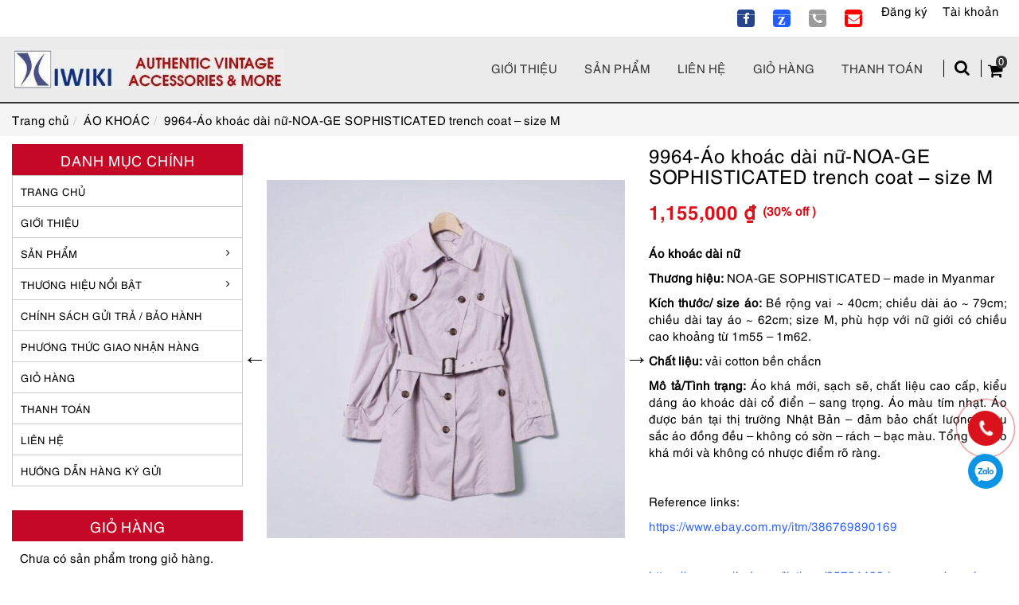

--- FILE ---
content_type: text/html; charset=UTF-8
request_url: https://kiwiki.vn/san-pham/9964-ao-khoac-dai-nu-noa-ge-sophisticated-trench-coat-size-m/
body_size: 36428
content:
<!DOCTYPE html>
<!--[if lt IE 7 ]><html class="ie ie6" lang="vi" prefix="og: https://ogp.me/ns#"> <![endif]-->
<!--[if IE 7 ]><html class="ie ie7" lang="vi" prefix="og: https://ogp.me/ns#"> <![endif]-->
<!--[if IE 8 ]><html class="ie ie8" lang="vi" prefix="og: https://ogp.me/ns#"> <![endif]-->
<!--[if IE 9 ]><html class="ie ie9" lang="vi" prefix="og: https://ogp.me/ns#"> <![endif]-->
<!--[if (gt IE 9)|!(IE)]><!--><html lang="vi" prefix="og: https://ogp.me/ns#"> <!--<![endif]-->
<head>
	<title>9964-Áo khoác dài nữ-NOA-GE SOPHISTICATED trench coat - size M - KIWIKI BOUTIQUE</title>
	
	<meta charset="UTF-8" />
	<meta name="viewport" content="width=device-width, initial-scale=1.0">
	<meta name="google-site-verification" content="3R_wMW4qZJzoES40r_h_bktjCVOkyv1KN7ZF6ALb_i8" />
	<link rel="profile" href="//gmpg.org/xfn/11" />
		<link rel="icon" href="https://kiwiki.vn/wp-content/uploads/2021/10/LOGO-KIWIKI-copy.jpg" type="image/x-icon" />
		<link  rel="stylesheet preload" type="text/css" media="all" href="https://kiwiki.vn/wp-content/themes/creativeframework/css/bootstrap.css" />
	<link rel="stylesheet preload" type="text/css" media="all" href="https://kiwiki.vn/wp-content/themes/creativeframework/css/font-awesome.min.css" />
	<link rel="stylesheet preload" type="text/css" media="all" href="https://kiwiki.vn/wp-content/themes/doanhnghiep/style.css" />
		<style>img:is([sizes="auto" i], [sizes^="auto," i]) { contain-intrinsic-size: 3000px 1500px }</style>
	
<!-- Tối ưu hóa công cụ tìm kiếm bởi Rank Math PRO - https://rankmath.com/ -->
<meta name="description" content="Áo khoác dài nữ Thương hiệu: NOA-GE SOPHISTICATED – made in Myanmar Kích thước/ size áo: Bề rộng vai ~ 40cm; chiều dài áo ~ 79cm; chiều dài tay áo ~ 62cm; size M, phù hợp với nữ giới có chiều cao khoảng từ 1m55 – 1m62. Chất liệu: vải cotton bền chắcn Mô tả/Tình trạng: Áo khá mới, sạch sẽ, chất liệu cao cấp, kiểu dáng áo khoác dài cổ điển – sang trọng. Áo màu tím nhạt. Áo được bán tại thị trường Nhật Bản – đảm bảo chất lượng. Màu sắc áo đồng đều – không có sờn – rách – bạc màu. Tổng thể áo khá mới và không có nhược điểm rõ ràng. &nbsp; Reference links: https://www.ebay.com.my/itm/386769890169 &nbsp; https://www.grailed.com/listings/35734432-japanese-brand-japanese-brand-noa-ge-sophisticated-button-down-coat-jacket &nbsp; https://odkmq.plusdraw.top/index.php?main_page=product_info&amp;products_id=1759 &nbsp; https://item.fril.jp/4c6f1b379baf77b4a19d6e210482c51b"/>
<meta name="robots" content="follow, index, max-snippet:-1, max-video-preview:-1, max-image-preview:large"/>
<link rel="canonical" href="https://kiwiki.vn/san-pham/9964-ao-khoac-dai-nu-noa-ge-sophisticated-trench-coat-size-m/" />
<meta property="og:locale" content="vi_VN" />
<meta property="og:type" content="product" />
<meta property="og:title" content="9964-Áo khoác dài nữ-NOA-GE SOPHISTICATED trench coat - size M - KIWIKI BOUTIQUE" />
<meta property="og:description" content="Áo khoác dài nữ Thương hiệu: NOA-GE SOPHISTICATED – made in Myanmar Kích thước/ size áo: Bề rộng vai ~ 40cm; chiều dài áo ~ 79cm; chiều dài tay áo ~ 62cm; size M, phù hợp với nữ giới có chiều cao khoảng từ 1m55 – 1m62. Chất liệu: vải cotton bền chắcn Mô tả/Tình trạng: Áo khá mới, sạch sẽ, chất liệu cao cấp, kiểu dáng áo khoác dài cổ điển – sang trọng. Áo màu tím nhạt. Áo được bán tại thị trường Nhật Bản – đảm bảo chất lượng. Màu sắc áo đồng đều – không có sờn – rách – bạc màu. Tổng thể áo khá mới và không có nhược điểm rõ ràng. &nbsp; Reference links: https://www.ebay.com.my/itm/386769890169 &nbsp; https://www.grailed.com/listings/35734432-japanese-brand-japanese-brand-noa-ge-sophisticated-button-down-coat-jacket &nbsp; https://odkmq.plusdraw.top/index.php?main_page=product_info&amp;products_id=1759 &nbsp; https://item.fril.jp/4c6f1b379baf77b4a19d6e210482c51b" />
<meta property="og:url" content="https://kiwiki.vn/san-pham/9964-ao-khoac-dai-nu-noa-ge-sophisticated-trench-coat-size-m/" />
<meta property="og:site_name" content="KIWIKI BOUTIQUE" />
<meta property="og:updated_time" content="2025-02-05T14:35:54+07:00" />
<meta property="og:image" content="https://kiwiki.vn/wp-content/uploads/2022/07/2024_06_13_22_19_IMG_7174.jpg" />
<meta property="og:image:secure_url" content="https://kiwiki.vn/wp-content/uploads/2022/07/2024_06_13_22_19_IMG_7174.jpg" />
<meta property="og:image:width" content="1000" />
<meta property="og:image:height" content="1000" />
<meta property="og:image:alt" content="2024 06 13 22 19 IMG 7174" />
<meta property="og:image:type" content="image/jpeg" />
<meta property="product:price:amount" content="1155000" />
<meta property="product:price:currency" content="VND" />
<meta property="product:availability" content="instock" />
<meta name="twitter:card" content="summary_large_image" />
<meta name="twitter:title" content="9964-Áo khoác dài nữ-NOA-GE SOPHISTICATED trench coat - size M - KIWIKI BOUTIQUE" />
<meta name="twitter:description" content="Áo khoác dài nữ Thương hiệu: NOA-GE SOPHISTICATED – made in Myanmar Kích thước/ size áo: Bề rộng vai ~ 40cm; chiều dài áo ~ 79cm; chiều dài tay áo ~ 62cm; size M, phù hợp với nữ giới có chiều cao khoảng từ 1m55 – 1m62. Chất liệu: vải cotton bền chắcn Mô tả/Tình trạng: Áo khá mới, sạch sẽ, chất liệu cao cấp, kiểu dáng áo khoác dài cổ điển – sang trọng. Áo màu tím nhạt. Áo được bán tại thị trường Nhật Bản – đảm bảo chất lượng. Màu sắc áo đồng đều – không có sờn – rách – bạc màu. Tổng thể áo khá mới và không có nhược điểm rõ ràng. &nbsp; Reference links: https://www.ebay.com.my/itm/386769890169 &nbsp; https://www.grailed.com/listings/35734432-japanese-brand-japanese-brand-noa-ge-sophisticated-button-down-coat-jacket &nbsp; https://odkmq.plusdraw.top/index.php?main_page=product_info&amp;products_id=1759 &nbsp; https://item.fril.jp/4c6f1b379baf77b4a19d6e210482c51b" />
<meta name="twitter:site" content="@kiwikibou_tique" />
<meta name="twitter:creator" content="@kiwikibou_tique" />
<meta name="twitter:image" content="https://kiwiki.vn/wp-content/uploads/2022/07/2024_06_13_22_19_IMG_7174.jpg" />
<meta name="twitter:label1" content="Giá" />
<meta name="twitter:data1" content="1,155,000&nbsp;&#8363;" />
<meta name="twitter:label2" content="Tình trạng sẵn có" />
<meta name="twitter:data2" content="còn 1 hàng" />
<script type="application/ld+json" class="rank-math-schema-pro">{"@context":"https://schema.org","@graph":[{"@type":"Place","@id":"https://kiwiki.vn/#place","geo":{"@type":"GeoCoordinates","latitude":"21.0045609","longitude":"105.8250411"},"hasMap":"https://www.google.com/maps/search/?api=1&amp;query=21.0045609,105.8250411","address":{"@type":"PostalAddress","streetAddress":"54 - Ph\u1ed1 P. Tam Kh\u01b0\u01a1ng, Kh\u01b0\u01a1ng Th\u01b0\u1ee3ng, \u0110\u1ed1ng \u0110a","addressRegion":"H\u00e0 N\u1ed9i","postalCode":"100000","addressCountry":"Vi\u1ec7t Nam"}},{"@type":"Organization","@id":"https://kiwiki.vn/#organization","name":"KIWIKI BOUTIQUE \u0111\u1ed3 h\u00e0ng hi\u1ec7u, ph\u1ee5 ki\u1ec7n secondhand #1 Vi\u1ec7t Nam, Ph\u1ed1 Tam Kh\u01b0\u01a1ng, Trung Li\u1ec7t, \u0110\u1ed1ng \u0110a, H\u00e0 N\u1ed9i, Vi\u1ec7t Nam","url":"https://kiwiki.vn","sameAs":["https://www.facebook.com/kiwikiboutique","https://twitter.com/kiwikibou_tique"],"email":"kiwiki911@gmail.com","address":{"@type":"PostalAddress","streetAddress":"54 - Ph\u1ed1 P. Tam Kh\u01b0\u01a1ng, Kh\u01b0\u01a1ng Th\u01b0\u1ee3ng, \u0110\u1ed1ng \u0110a","addressRegion":"H\u00e0 N\u1ed9i","postalCode":"100000","addressCountry":"Vi\u1ec7t Nam"},"logo":{"@type":"ImageObject","@id":"https://kiwiki.vn/#logo","url":"https://kiwiki.vn/wp-content/uploads/2021/05/logosmall-1-e1621486566650.jpg","contentUrl":"https://kiwiki.vn/wp-content/uploads/2021/05/logosmall-1-e1621486566650.jpg","caption":"KIWIKI BOUTIQUE","inLanguage":"vi","width":"300","height":"44"},"contactPoint":[{"@type":"ContactPoint","telephone":"+84981987140","contactType":"customer support"}],"location":{"@id":"https://kiwiki.vn/#place"}},{"@type":"WebSite","@id":"https://kiwiki.vn/#website","url":"https://kiwiki.vn","name":"KIWIKI BOUTIQUE","publisher":{"@id":"https://kiwiki.vn/#organization"},"inLanguage":"vi"},{"@type":"ImageObject","@id":"https://kiwiki.vn/wp-content/uploads/2022/07/2024_06_13_22_19_IMG_7174.jpg","url":"https://kiwiki.vn/wp-content/uploads/2022/07/2024_06_13_22_19_IMG_7174.jpg","width":"1000","height":"1000","caption":"2024 06 13 22 19 IMG 7174","inLanguage":"vi"},{"@type":"BreadcrumbList","@id":"https://kiwiki.vn/san-pham/9964-ao-khoac-dai-nu-noa-ge-sophisticated-trench-coat-size-m/#breadcrumb","itemListElement":[{"@type":"ListItem","position":"1","item":{"@id":"https://kiwiki.vn","name":"Trang ch\u1ee7"}},{"@type":"ListItem","position":"2","item":{"@id":"https://kiwiki.vn/san-pham/9964-ao-khoac-dai-nu-noa-ge-sophisticated-trench-coat-size-m/","name":"9964-\u00c1o kho\u00e1c d\u00e0i n\u1eef-NOA-GE SOPHISTICATED trench coat &#8211; size M"}}]},{"@type":"ItemPage","@id":"https://kiwiki.vn/san-pham/9964-ao-khoac-dai-nu-noa-ge-sophisticated-trench-coat-size-m/#webpage","url":"https://kiwiki.vn/san-pham/9964-ao-khoac-dai-nu-noa-ge-sophisticated-trench-coat-size-m/","name":"9964-\u00c1o kho\u00e1c d\u00e0i n\u1eef-NOA-GE SOPHISTICATED trench coat - size M - KIWIKI BOUTIQUE","datePublished":"2022-07-29T22:24:13+07:00","dateModified":"2025-02-05T14:35:54+07:00","isPartOf":{"@id":"https://kiwiki.vn/#website"},"primaryImageOfPage":{"@id":"https://kiwiki.vn/wp-content/uploads/2022/07/2024_06_13_22_19_IMG_7174.jpg"},"inLanguage":"vi","breadcrumb":{"@id":"https://kiwiki.vn/san-pham/9964-ao-khoac-dai-nu-noa-ge-sophisticated-trench-coat-size-m/#breadcrumb"}},{"@type":"Product","name":"9964-\u00c1o kho\u00e1c d\u00e0i n\u1eef-NOA-GE SOPHISTICATED trench coat - size M - KIWIKI BOUTIQUE","description":"\u00c1o kho\u00e1c d\u00e0i n\u1eef Th\u01b0\u01a1ng hi\u1ec7u: NOA-GE SOPHISTICATED \u2013 made in Myanmar K\u00edch th\u01b0\u1edbc/ size \u00e1o: B\u1ec1 r\u1ed9ng vai ~ 40cm; chi\u1ec1u d\u00e0i \u00e1o ~ 79cm; chi\u1ec1u d\u00e0i tay \u00e1o ~ 62cm; size M, ph\u00f9 h\u1ee3p v\u1edbi n\u1eef gi\u1edbi c\u00f3 chi\u1ec1u cao kho\u1ea3ng t\u1eeb 1m55 \u2013 1m62. Ch\u1ea5t li\u1ec7u: v\u1ea3i cotton b\u1ec1n ch\u1eafcn M\u00f4 t\u1ea3/T\u00ecnh tr\u1ea1ng: \u00c1o kh\u00e1 m\u1edbi, s\u1ea1ch s\u1ebd, ch\u1ea5t li\u1ec7u cao c\u1ea5p, ki\u1ec3u d\u00e1ng \u00e1o kho\u00e1c d\u00e0i c\u1ed5 \u0111i\u1ec3n \u2013 sang tr\u1ecdng. \u00c1o m\u00e0u t\u00edm nh\u1ea1t. \u00c1o \u0111\u01b0\u1ee3c b\u00e1n t\u1ea1i th\u1ecb tr\u01b0\u1eddng Nh\u1eadt B\u1ea3n \u2013 \u0111\u1ea3m b\u1ea3o ch\u1ea5t l\u01b0\u1ee3ng. M\u00e0u s\u1eafc \u00e1o \u0111\u1ed3ng \u0111\u1ec1u \u2013 kh\u00f4ng c\u00f3 s\u1eddn \u2013 r\u00e1ch \u2013 b\u1ea1c m\u00e0u. T\u1ed5ng th\u1ec3 \u00e1o kh\u00e1 m\u1edbi v\u00e0 kh\u00f4ng c\u00f3 nh\u01b0\u1ee3c \u0111i\u1ec3m r\u00f5 r\u00e0ng. &nbsp; Reference links: https://www.ebay.com.my/itm/386769890169 &nbsp; https://www.grailed.com/listings/35734432-japanese-brand-japanese-brand-noa-ge-sophisticated-button-down-coat-jacket &nbsp; https://odkmq.plusdraw.top/index.php?main_page=product_info&amp;products_id=1759 &nbsp; https://item.fril.jp/4c6f1b379baf77b4a19d6e210482c51b","sku":"9964","category":"\u00c1O KHO\u00c1C","mainEntityOfPage":{"@id":"https://kiwiki.vn/san-pham/9964-ao-khoac-dai-nu-noa-ge-sophisticated-trench-coat-size-m/#webpage"},"image":[{"@type":"ImageObject","url":"https://kiwiki.vn/wp-content/uploads/2022/07/2024_06_13_22_19_IMG_7174.jpg","height":"1000","width":"1000"},{"@type":"ImageObject","url":"https://kiwiki.vn/wp-content/uploads/2022/07/19-455-1.jpg","height":"1000","width":"1000"},{"@type":"ImageObject","url":"https://kiwiki.vn/wp-content/uploads/2022/07/19-460-1.jpg","height":"1000","width":"1000"},{"@type":"ImageObject","url":"https://kiwiki.vn/wp-content/uploads/2022/07/19-458-1.jpg","height":"1000","width":"1000"},{"@type":"ImageObject","url":"https://kiwiki.vn/wp-content/uploads/2022/07/19-459-1.jpg","height":"1000","width":"1000"},{"@type":"ImageObject","url":"https://kiwiki.vn/wp-content/uploads/2022/07/19-456-1.jpg","height":"1000","width":"1000"},{"@type":"ImageObject","url":"https://kiwiki.vn/wp-content/uploads/2022/07/19-457-1.jpg","height":"1000","width":"1000"}],"offers":{"@type":"Offer","price":"1155000","priceCurrency":"VND","priceValidUntil":"2027-12-31","availability":"https://schema.org/InStock","itemCondition":"NewCondition","url":"https://kiwiki.vn/san-pham/9964-ao-khoac-dai-nu-noa-ge-sophisticated-trench-coat-size-m/","seller":{"@type":"Organization","@id":"https://kiwiki.vn/","name":"KIWIKI BOUTIQUE","url":"https://kiwiki.vn","logo":"https://kiwiki.vn/wp-content/uploads/2021/05/logosmall-1-e1621486566650.jpg"},"priceSpecification":{"price":"1155000","priceCurrency":"VND","valueAddedTaxIncluded":"true"}},"@id":"https://kiwiki.vn/san-pham/9964-ao-khoac-dai-nu-noa-ge-sophisticated-trench-coat-size-m/#richSnippet"}]}</script>
<!-- /Plugin SEO WordPress Rank Math -->

<link rel="alternate" type="application/rss+xml" title="Dòng thông tin KIWIKI BOUTIQUE &raquo;" href="https://kiwiki.vn/feed/" />
<link rel="alternate" type="application/rss+xml" title="KIWIKI BOUTIQUE &raquo; Dòng bình luận" href="https://kiwiki.vn/comments/feed/" />
<link rel='stylesheet' id='vietqr-custome-styles-css' href='https://kiwiki.vn/wp-content/plugins/vietqr/classes/../assets/css/custom.css' type='text/css' media='all' />
<link rel='stylesheet' id='wp-block-library-css' href='https://kiwiki.vn/wp-includes/css/dist/block-library/style.min.css' type='text/css' media='all' />
<style id='rank-math-toc-block-style-inline-css' type='text/css'>
.wp-block-rank-math-toc-block nav ol{counter-reset:item}.wp-block-rank-math-toc-block nav ol li{display:block}.wp-block-rank-math-toc-block nav ol li:before{content:counters(item, ".") ". ";counter-increment:item}

</style>
<style id='rank-math-rich-snippet-style-inline-css' type='text/css'>
/*!
* Plugin:  Rank Math
* URL: https://rankmath.com/wordpress/plugin/seo-suite/
* Name:  rank-math-review-snippet.css
*/@-webkit-keyframes spin{0%{-webkit-transform:rotate(0deg)}100%{-webkit-transform:rotate(-360deg)}}@keyframes spin{0%{-webkit-transform:rotate(0deg)}100%{-webkit-transform:rotate(-360deg)}}@keyframes bounce{from{-webkit-transform:translateY(0px);transform:translateY(0px)}to{-webkit-transform:translateY(-5px);transform:translateY(-5px)}}@-webkit-keyframes bounce{from{-webkit-transform:translateY(0px);transform:translateY(0px)}to{-webkit-transform:translateY(-5px);transform:translateY(-5px)}}@-webkit-keyframes loading{0%{background-size:20% 50% ,20% 50% ,20% 50%}20%{background-size:20% 20% ,20% 50% ,20% 50%}40%{background-size:20% 100%,20% 20% ,20% 50%}60%{background-size:20% 50% ,20% 100%,20% 20%}80%{background-size:20% 50% ,20% 50% ,20% 100%}100%{background-size:20% 50% ,20% 50% ,20% 50%}}@keyframes loading{0%{background-size:20% 50% ,20% 50% ,20% 50%}20%{background-size:20% 20% ,20% 50% ,20% 50%}40%{background-size:20% 100%,20% 20% ,20% 50%}60%{background-size:20% 50% ,20% 100%,20% 20%}80%{background-size:20% 50% ,20% 50% ,20% 100%}100%{background-size:20% 50% ,20% 50% ,20% 50%}}:root{--rankmath-wp-adminbar-height: 0}#rank-math-rich-snippet-wrapper{overflow:hidden}#rank-math-rich-snippet-wrapper h5.rank-math-title{display:block;font-size:18px;line-height:1.4}#rank-math-rich-snippet-wrapper .rank-math-review-image{float:right;max-width:40%;margin-left:15px}#rank-math-rich-snippet-wrapper .rank-math-review-data{margin-bottom:15px}#rank-math-rich-snippet-wrapper .rank-math-total-wrapper{width:100%;padding:0 0 20px 0;float:left;clear:both;position:relative;-webkit-box-sizing:border-box;box-sizing:border-box}#rank-math-rich-snippet-wrapper .rank-math-total-wrapper .rank-math-total{border:0;display:block;margin:0;width:auto;float:left;text-align:left;padding:0;font-size:24px;line-height:1;font-weight:700;-webkit-box-sizing:border-box;box-sizing:border-box;overflow:hidden}#rank-math-rich-snippet-wrapper .rank-math-total-wrapper .rank-math-review-star{float:left;margin-left:15px;margin-top:5px;position:relative;z-index:99;line-height:1}#rank-math-rich-snippet-wrapper .rank-math-total-wrapper .rank-math-review-star .rank-math-review-result-wrapper{display:inline-block;white-space:nowrap;position:relative;color:#e7e7e7}#rank-math-rich-snippet-wrapper .rank-math-total-wrapper .rank-math-review-star .rank-math-review-result-wrapper .rank-math-review-result{position:absolute;top:0;left:0;overflow:hidden;white-space:nowrap;color:#ffbe01}#rank-math-rich-snippet-wrapper .rank-math-total-wrapper .rank-math-review-star .rank-math-review-result-wrapper i{font-size:18px;-webkit-text-stroke-width:1px;font-style:normal;padding:0 2px;line-height:inherit}#rank-math-rich-snippet-wrapper .rank-math-total-wrapper .rank-math-review-star .rank-math-review-result-wrapper i:before{content:"\2605"}body.rtl #rank-math-rich-snippet-wrapper .rank-math-review-image{float:left;margin-left:0;margin-right:15px}body.rtl #rank-math-rich-snippet-wrapper .rank-math-total-wrapper .rank-math-total{float:right}body.rtl #rank-math-rich-snippet-wrapper .rank-math-total-wrapper .rank-math-review-star{float:right;margin-left:0;margin-right:15px}body.rtl #rank-math-rich-snippet-wrapper .rank-math-total-wrapper .rank-math-review-star .rank-math-review-result{left:auto;right:0}@media screen and (max-width: 480px){#rank-math-rich-snippet-wrapper .rank-math-review-image{display:block;max-width:100%;width:100%;text-align:center;margin-right:0}#rank-math-rich-snippet-wrapper .rank-math-review-data{clear:both}}.clear{clear:both}

</style>
<style id='global-styles-inline-css' type='text/css'>
:root{--wp--preset--aspect-ratio--square: 1;--wp--preset--aspect-ratio--4-3: 4/3;--wp--preset--aspect-ratio--3-4: 3/4;--wp--preset--aspect-ratio--3-2: 3/2;--wp--preset--aspect-ratio--2-3: 2/3;--wp--preset--aspect-ratio--16-9: 16/9;--wp--preset--aspect-ratio--9-16: 9/16;--wp--preset--color--black: #000000;--wp--preset--color--cyan-bluish-gray: #abb8c3;--wp--preset--color--white: #ffffff;--wp--preset--color--pale-pink: #f78da7;--wp--preset--color--vivid-red: #cf2e2e;--wp--preset--color--luminous-vivid-orange: #ff6900;--wp--preset--color--luminous-vivid-amber: #fcb900;--wp--preset--color--light-green-cyan: #7bdcb5;--wp--preset--color--vivid-green-cyan: #00d084;--wp--preset--color--pale-cyan-blue: #8ed1fc;--wp--preset--color--vivid-cyan-blue: #0693e3;--wp--preset--color--vivid-purple: #9b51e0;--wp--preset--gradient--vivid-cyan-blue-to-vivid-purple: linear-gradient(135deg,rgba(6,147,227,1) 0%,rgb(155,81,224) 100%);--wp--preset--gradient--light-green-cyan-to-vivid-green-cyan: linear-gradient(135deg,rgb(122,220,180) 0%,rgb(0,208,130) 100%);--wp--preset--gradient--luminous-vivid-amber-to-luminous-vivid-orange: linear-gradient(135deg,rgba(252,185,0,1) 0%,rgba(255,105,0,1) 100%);--wp--preset--gradient--luminous-vivid-orange-to-vivid-red: linear-gradient(135deg,rgba(255,105,0,1) 0%,rgb(207,46,46) 100%);--wp--preset--gradient--very-light-gray-to-cyan-bluish-gray: linear-gradient(135deg,rgb(238,238,238) 0%,rgb(169,184,195) 100%);--wp--preset--gradient--cool-to-warm-spectrum: linear-gradient(135deg,rgb(74,234,220) 0%,rgb(151,120,209) 20%,rgb(207,42,186) 40%,rgb(238,44,130) 60%,rgb(251,105,98) 80%,rgb(254,248,76) 100%);--wp--preset--gradient--blush-light-purple: linear-gradient(135deg,rgb(255,206,236) 0%,rgb(152,150,240) 100%);--wp--preset--gradient--blush-bordeaux: linear-gradient(135deg,rgb(254,205,165) 0%,rgb(254,45,45) 50%,rgb(107,0,62) 100%);--wp--preset--gradient--luminous-dusk: linear-gradient(135deg,rgb(255,203,112) 0%,rgb(199,81,192) 50%,rgb(65,88,208) 100%);--wp--preset--gradient--pale-ocean: linear-gradient(135deg,rgb(255,245,203) 0%,rgb(182,227,212) 50%,rgb(51,167,181) 100%);--wp--preset--gradient--electric-grass: linear-gradient(135deg,rgb(202,248,128) 0%,rgb(113,206,126) 100%);--wp--preset--gradient--midnight: linear-gradient(135deg,rgb(2,3,129) 0%,rgb(40,116,252) 100%);--wp--preset--font-size--small: 13px;--wp--preset--font-size--medium: 20px;--wp--preset--font-size--large: 36px;--wp--preset--font-size--x-large: 42px;--wp--preset--font-family--inter: "Inter", sans-serif;--wp--preset--font-family--cardo: Cardo;--wp--preset--spacing--20: 0.44rem;--wp--preset--spacing--30: 0.67rem;--wp--preset--spacing--40: 1rem;--wp--preset--spacing--50: 1.5rem;--wp--preset--spacing--60: 2.25rem;--wp--preset--spacing--70: 3.38rem;--wp--preset--spacing--80: 5.06rem;--wp--preset--shadow--natural: 6px 6px 9px rgba(0, 0, 0, 0.2);--wp--preset--shadow--deep: 12px 12px 50px rgba(0, 0, 0, 0.4);--wp--preset--shadow--sharp: 6px 6px 0px rgba(0, 0, 0, 0.2);--wp--preset--shadow--outlined: 6px 6px 0px -3px rgba(255, 255, 255, 1), 6px 6px rgba(0, 0, 0, 1);--wp--preset--shadow--crisp: 6px 6px 0px rgba(0, 0, 0, 1);}:where(.is-layout-flex){gap: 0.5em;}:where(.is-layout-grid){gap: 0.5em;}body .is-layout-flex{display: flex;}.is-layout-flex{flex-wrap: wrap;align-items: center;}.is-layout-flex > :is(*, div){margin: 0;}body .is-layout-grid{display: grid;}.is-layout-grid > :is(*, div){margin: 0;}:where(.wp-block-columns.is-layout-flex){gap: 2em;}:where(.wp-block-columns.is-layout-grid){gap: 2em;}:where(.wp-block-post-template.is-layout-flex){gap: 1.25em;}:where(.wp-block-post-template.is-layout-grid){gap: 1.25em;}.has-black-color{color: var(--wp--preset--color--black) !important;}.has-cyan-bluish-gray-color{color: var(--wp--preset--color--cyan-bluish-gray) !important;}.has-white-color{color: var(--wp--preset--color--white) !important;}.has-pale-pink-color{color: var(--wp--preset--color--pale-pink) !important;}.has-vivid-red-color{color: var(--wp--preset--color--vivid-red) !important;}.has-luminous-vivid-orange-color{color: var(--wp--preset--color--luminous-vivid-orange) !important;}.has-luminous-vivid-amber-color{color: var(--wp--preset--color--luminous-vivid-amber) !important;}.has-light-green-cyan-color{color: var(--wp--preset--color--light-green-cyan) !important;}.has-vivid-green-cyan-color{color: var(--wp--preset--color--vivid-green-cyan) !important;}.has-pale-cyan-blue-color{color: var(--wp--preset--color--pale-cyan-blue) !important;}.has-vivid-cyan-blue-color{color: var(--wp--preset--color--vivid-cyan-blue) !important;}.has-vivid-purple-color{color: var(--wp--preset--color--vivid-purple) !important;}.has-black-background-color{background-color: var(--wp--preset--color--black) !important;}.has-cyan-bluish-gray-background-color{background-color: var(--wp--preset--color--cyan-bluish-gray) !important;}.has-white-background-color{background-color: var(--wp--preset--color--white) !important;}.has-pale-pink-background-color{background-color: var(--wp--preset--color--pale-pink) !important;}.has-vivid-red-background-color{background-color: var(--wp--preset--color--vivid-red) !important;}.has-luminous-vivid-orange-background-color{background-color: var(--wp--preset--color--luminous-vivid-orange) !important;}.has-luminous-vivid-amber-background-color{background-color: var(--wp--preset--color--luminous-vivid-amber) !important;}.has-light-green-cyan-background-color{background-color: var(--wp--preset--color--light-green-cyan) !important;}.has-vivid-green-cyan-background-color{background-color: var(--wp--preset--color--vivid-green-cyan) !important;}.has-pale-cyan-blue-background-color{background-color: var(--wp--preset--color--pale-cyan-blue) !important;}.has-vivid-cyan-blue-background-color{background-color: var(--wp--preset--color--vivid-cyan-blue) !important;}.has-vivid-purple-background-color{background-color: var(--wp--preset--color--vivid-purple) !important;}.has-black-border-color{border-color: var(--wp--preset--color--black) !important;}.has-cyan-bluish-gray-border-color{border-color: var(--wp--preset--color--cyan-bluish-gray) !important;}.has-white-border-color{border-color: var(--wp--preset--color--white) !important;}.has-pale-pink-border-color{border-color: var(--wp--preset--color--pale-pink) !important;}.has-vivid-red-border-color{border-color: var(--wp--preset--color--vivid-red) !important;}.has-luminous-vivid-orange-border-color{border-color: var(--wp--preset--color--luminous-vivid-orange) !important;}.has-luminous-vivid-amber-border-color{border-color: var(--wp--preset--color--luminous-vivid-amber) !important;}.has-light-green-cyan-border-color{border-color: var(--wp--preset--color--light-green-cyan) !important;}.has-vivid-green-cyan-border-color{border-color: var(--wp--preset--color--vivid-green-cyan) !important;}.has-pale-cyan-blue-border-color{border-color: var(--wp--preset--color--pale-cyan-blue) !important;}.has-vivid-cyan-blue-border-color{border-color: var(--wp--preset--color--vivid-cyan-blue) !important;}.has-vivid-purple-border-color{border-color: var(--wp--preset--color--vivid-purple) !important;}.has-vivid-cyan-blue-to-vivid-purple-gradient-background{background: var(--wp--preset--gradient--vivid-cyan-blue-to-vivid-purple) !important;}.has-light-green-cyan-to-vivid-green-cyan-gradient-background{background: var(--wp--preset--gradient--light-green-cyan-to-vivid-green-cyan) !important;}.has-luminous-vivid-amber-to-luminous-vivid-orange-gradient-background{background: var(--wp--preset--gradient--luminous-vivid-amber-to-luminous-vivid-orange) !important;}.has-luminous-vivid-orange-to-vivid-red-gradient-background{background: var(--wp--preset--gradient--luminous-vivid-orange-to-vivid-red) !important;}.has-very-light-gray-to-cyan-bluish-gray-gradient-background{background: var(--wp--preset--gradient--very-light-gray-to-cyan-bluish-gray) !important;}.has-cool-to-warm-spectrum-gradient-background{background: var(--wp--preset--gradient--cool-to-warm-spectrum) !important;}.has-blush-light-purple-gradient-background{background: var(--wp--preset--gradient--blush-light-purple) !important;}.has-blush-bordeaux-gradient-background{background: var(--wp--preset--gradient--blush-bordeaux) !important;}.has-luminous-dusk-gradient-background{background: var(--wp--preset--gradient--luminous-dusk) !important;}.has-pale-ocean-gradient-background{background: var(--wp--preset--gradient--pale-ocean) !important;}.has-electric-grass-gradient-background{background: var(--wp--preset--gradient--electric-grass) !important;}.has-midnight-gradient-background{background: var(--wp--preset--gradient--midnight) !important;}.has-small-font-size{font-size: var(--wp--preset--font-size--small) !important;}.has-medium-font-size{font-size: var(--wp--preset--font-size--medium) !important;}.has-large-font-size{font-size: var(--wp--preset--font-size--large) !important;}.has-x-large-font-size{font-size: var(--wp--preset--font-size--x-large) !important;}
:where(.wp-block-post-template.is-layout-flex){gap: 1.25em;}:where(.wp-block-post-template.is-layout-grid){gap: 1.25em;}
:where(.wp-block-columns.is-layout-flex){gap: 2em;}:where(.wp-block-columns.is-layout-grid){gap: 2em;}
:root :where(.wp-block-pullquote){font-size: 1.5em;line-height: 1.6;}
</style>
<link rel='stylesheet' id='contact-form-7-css' href='https://kiwiki.vn/wp-content/plugins/contact-form-7/includes/css/styles.css' type='text/css' media='all' />
<link rel='stylesheet' id='photoswipe-css' href='https://kiwiki.vn/wp-content/plugins/woocommerce/assets/css/photoswipe/photoswipe.min.css' type='text/css' media='all' />
<link rel='stylesheet' id='photoswipe-default-skin-css' href='https://kiwiki.vn/wp-content/plugins/woocommerce/assets/css/photoswipe/default-skin/default-skin.min.css' type='text/css' media='all' />
<link rel='stylesheet' id='woocommerce-layout-css' href='https://kiwiki.vn/wp-content/plugins/woocommerce/assets/css/woocommerce-layout.css' type='text/css' media='all' />
<link rel='stylesheet' id='woocommerce-smallscreen-css' href='https://kiwiki.vn/wp-content/plugins/woocommerce/assets/css/woocommerce-smallscreen.css' type='text/css' media='only screen and (max-width: 768px)' />
<link rel='stylesheet' id='woocommerce-general-css' href='https://kiwiki.vn/wp-content/plugins/woocommerce/assets/css/woocommerce.css' type='text/css' media='all' />
<style id='woocommerce-inline-inline-css' type='text/css'>
.woocommerce form .form-row .required { visibility: visible; }
</style>
<script type="text/javascript" src="https://kiwiki.vn/wp-includes/js/jquery/jquery.min.js" id="jquery-core-js"></script>
<script type="text/javascript" src="https://kiwiki.vn/wp-includes/js/jquery/jquery-migrate.min.js" id="jquery-migrate-js" defer data-deferred="1"></script>
<script type="text/javascript" src="https://kiwiki.vn/wp-content/plugins/woocommerce/assets/js/flexslider/jquery.flexslider.min.js" id="flexslider-js" defer="defer" data-wp-strategy="defer"></script>
<script type="text/javascript" src="https://kiwiki.vn/wp-content/plugins/woocommerce/assets/js/photoswipe/photoswipe.min.js" id="photoswipe-js" defer="defer" data-wp-strategy="defer"></script>
<script type="text/javascript" src="https://kiwiki.vn/wp-content/plugins/woocommerce/assets/js/photoswipe/photoswipe-ui-default.min.js" id="photoswipe-ui-default-js" defer="defer" data-wp-strategy="defer"></script>
<script type="text/javascript" id="wc-single-product-js-extra" src="[data-uri]" defer></script>
<script type="text/javascript" src="https://kiwiki.vn/wp-content/plugins/woocommerce/assets/js/frontend/single-product.min.js" id="wc-single-product-js" defer="defer" data-wp-strategy="defer"></script>
<script type="text/javascript" src="https://kiwiki.vn/wp-content/plugins/woocommerce/assets/js/jquery-blockui/jquery.blockUI.min.js" id="jquery-blockui-js" defer="defer" data-wp-strategy="defer"></script>
<script type="text/javascript" src="https://kiwiki.vn/wp-content/plugins/woocommerce/assets/js/js-cookie/js.cookie.min.js" id="js-cookie-js" defer="defer" data-wp-strategy="defer"></script>
<script type="text/javascript" id="woocommerce-js-extra" src="[data-uri]" defer></script>
<script type="text/javascript" src="https://kiwiki.vn/wp-content/plugins/woocommerce/assets/js/frontend/woocommerce.min.js" id="woocommerce-js" defer="defer" data-wp-strategy="defer"></script>
<link rel="https://api.w.org/" href="https://kiwiki.vn/wp-json/" /><link rel="alternate" title="JSON" type="application/json" href="https://kiwiki.vn/wp-json/wp/v2/product/63134" /><link rel="EditURI" type="application/rsd+xml" title="RSD" href="https://kiwiki.vn/xmlrpc.php?rsd" />
<meta name="generator" content="WordPress 6.7.4" />
<link rel='shortlink' href='https://kiwiki.vn/?p=63134' />
<link rel="alternate" title="oNhúng (JSON)" type="application/json+oembed" href="https://kiwiki.vn/wp-json/oembed/1.0/embed?url=https%3A%2F%2Fkiwiki.vn%2Fsan-pham%2F9964-ao-khoac-dai-nu-noa-ge-sophisticated-trench-coat-size-m%2F" />
<link rel="alternate" title="oNhúng (XML)" type="text/xml+oembed" href="https://kiwiki.vn/wp-json/oembed/1.0/embed?url=https%3A%2F%2Fkiwiki.vn%2Fsan-pham%2F9964-ao-khoac-dai-nu-noa-ge-sophisticated-trench-coat-size-m%2F&#038;format=xml" />
<!-- Google site verification - Google for WooCommerce -->
<meta name="google-site-verification" content="z-N2Q0lUdAyXcsVReuLSo-Mh5gMwwvzbJ7D8xMdj6KI" />

<style type='text/css'>
body { background-color:#ffffff }
.header { background-color:#ffd6d6 }
.noidung_seo h2,.noidungseo  h2 {text-align: left !important;
    font-size: 22px !important; font-weight: 700;}
.noidung_seo h3,.noidungseo  h3 {text-align: left !important;
    font-size: 20px !important; font-weight: 700;}
.noidung_seo h1,.noidungseo  h1 {text-align: left !important;
    font-size: 24px !important; font-weight: 700;}

/*** -A Son cho vao **/
.panel-wrapper {
  position: relative;,
margin-bottom: 30px;
}
 
  
.show, show {
     position: absolute;
    bottom: -2em;
    z-index: 100;
    text-align: center;
}
.hide, hide {
  position: absolute;
  bottom: -1em;
  z-index: 100;
  text-align: center;
}
 
.hide {
  display: none;
}
.btn:over{color:#fff;}
 
.show:target {
  display: none;
}
 
.show:target~.hide {
  display: block;
}
 
.show:target~.panel {
  max-height: 2000px;
}
 
.show:target~.fade {
  margin-top: 0;
}
.woocommerce-Tabs-panel a {color: blue;}
.woocommerce div.product .woocommerce-tabs ul.tabs li.active a {color:#fff;}
 .thanhtoan_single a {color: blue;}
.logo_h__img img {height: 50px;}
.sidebar_page .widget .title_widget   {
    background: #c40825;
}
.content-page > .title-section .title-header {    background: #c40825;}
.footer_widget {background: #320303;}
.woocommerce-checkout #payment div.payment_box::before {    border: 1em solid #f1ffff;  border-right-color: transparent;
    border-left-color: transparent;
    border-top-color: transparent;}
.woocommerce-checkout #payment div.payment_box { 
background-color: #f1ffff;  
}
</style>	<noscript><style>.woocommerce-product-gallery{ opacity: 1 !important; }</style></noscript>
	
<style type='text/css'>
.logo_h__txt, .logo_link { font: normal 40px/48px Arial, Helvetica, sans-serif;  color:#25252b; }
</style>
<style class='wp-fonts-local' type='text/css'>
@font-face{font-family:Inter;font-style:normal;font-weight:300 900;font-display:fallback;src:url('https://kiwiki.vn/wp-content/plugins/woocommerce/assets/fonts/Inter-VariableFont_slnt,wght.woff2') format('woff2');font-stretch:normal;}
@font-face{font-family:Cardo;font-style:normal;font-weight:400;font-display:fallback;src:url('https://kiwiki.vn/wp-content/plugins/woocommerce/assets/fonts/cardo_normal_400.woff2') format('woff2');}
</style>
	<!-- Global site tag (gtag.js) - Google Analytics -->
<script src="https://www.googletagmanager.com/gtag/js?id=G-PG76B8TJHZ" defer data-deferred="1"></script>
<script src="[data-uri]" defer></script>
<!-- Tag Manager Sơn chen -->
<!-- Google Tag Manager -->
<script src="[data-uri]" defer></script>
<!-- End Google Tag Manager -->



<!-- chen ma Schema Locabusiness son-->
<script type="application/ld+json">
{
  "@context": "https://schema.org",
  "@type": "LocalBusiness",
  "name": "Kiwiki Boutique",
  "image": "https://kiwiki.vn/wp-content/uploads/2022/07/do-hang-hieu-seconhand.webp",
  "@id": "",
  "url": "https://kiwiki.vn/",
  "telephone": "0981987140",
  "address": {
    "@type": "PostalAddress",
    "streetAddress": "54 - Phố P. Tam Khương, Khương Thượng, Đống Đa",
    "addressLocality": "Hà Nội",
    "postalCode": "100000",
    "addressCountry": "VN"
  },
  "geo": {
    "@type": "GeoCoordinates",
    "latitude": 21.0026744,
    "longitude": 105.8241876
  },
  "openingHoursSpecification": {
    "@type": "OpeningHoursSpecification",
    "dayOfWeek": [
      "Monday",
      "Tuesday",
      "Wednesday",
      "Thursday",
      "Friday",
      "Saturday",
      "Sunday"
    ],
    "opens": "00:00",
    "closes": "23:59"
  },
  "sameAs": [
    "https://twitter.com/kiwikibou_tique",
    "https://www.instapaper.com/p/10668962",
    "https://www.pinterest.com/kiwikiboutiquevn/",
    "https://ko-fi.com/kiwikiboutique",
    "https://www.instagram.com/kiwikiboutique/",
    "https://soundcloud.com/kiwikiboutique",
    "https://www.youtube.com/channel/UCMrNGWvA9MSMPqi-WVOldMw/about"
  ] 
}
</script>


<script type="application/ld+json">
{
  "@context": "https://schema.org",
  "@type": "Organization",
  "name": "Kiwiki Boutique",
  "url": "https://kiwiki.vn/",
  "logo": "https://kiwiki.vn/wp-content/uploads/2021/05/logosmall-1-e1621486566650.jpg",
  "sameAs": [
    "https://twitter.com/kiwikibou_tique",
    "https://www.pinterest.com/kiwikiboutiquevn/",
    "https://www.youtube.com/channel/UCMrNGWvA9MSMPqi-WVOldMw/about",
    "https://www.instapaper.com/p/10668962",
    "https://soundcloud.com/kiwikiboutique",
    "https://ko-fi.com/kiwikiboutique",
    "https://www.instagram.com/kiwikiboutique/"
  ]
}
</script>


<!-- Google tag (gtag.js) đang đo chuyển đổi zalo và đt - adw -->
<!-- Google tag (gtag.js) -->
<script src="https://www.googletagmanager.com/gtag/js?id=AW-11010560237" defer data-deferred="1"></script>
<script src="[data-uri]" defer></script>
<!-- Event snippet for Người liên hệ conversion page -->
<script src="[data-uri]" defer></script>
<!-- 2 mã tren danh cho adw mới kiwiki dang chay ads-ma-3200-kiwkiki one thang het thi vào xoá-->
<!-- Google Tag Manager -->
<script src="[data-uri]" defer></script>
<!-- End Google Tag Manager -->

</head>

<body data-rsssl=1 class="product-template-default single single-product postid-63134 theme-creativeframework woocommerce woocommerce-page woocommerce-no-js">

<!-- Google Tag Manager (noscript) -->
<noscript><iframe data-lazyloaded="1" src="about:blank" data-src="https://www.googletagmanager.com/ns.html?id=GTM-KFCBHSS"
height="0" width="0" style="display:none;visibility:hidden"></iframe><noscript><iframe src="https://www.googletagmanager.com/ns.html?id=GTM-KFCBHSS"
height="0" width="0" style="display:none;visibility:hidden"></iframe></noscript></noscript>
<!-- End Google Tag Manager (noscript) -->


	<div id="menu_mobile_full" class="menu_hidden">
		<p class="close_menu"><span>X</span></p>
				<nav class="nav__primary nav mobile-menu">
			<ul id="menu-menu-mobile" class="menu"><li id="menu-item-4787" class="menu-item menu-item-type-custom menu-item-object-custom menu-item-home menu-item-4787"><a href="https://kiwiki.vn/" data-wpel-link="internal" target="_self" rel="follow">Trang chủ</a></li>
<li id="menu-item-2619" class="menu-item menu-item-type-post_type menu-item-object-page menu-item-2619"><a rel="follow" href="https://kiwiki.vn/gioi-thieu/" data-wpel-link="internal" target="_self">Giới thiệu</a></li>
<li id="menu-item-2622" class="menu-item menu-item-type-post_type menu-item-object-page menu-item-home menu-item-has-children menu-item-2622"><a href="https://kiwiki.vn/" data-wpel-link="internal" target="_self" rel="follow">DANH MỤC SẢN PHẨM</a>
<ul class="sub-menu">
	<li id="menu-item-75910" class="menu-item menu-item-type-post_type menu-item-object-page current_page_parent menu-item-75910"><a href="https://kiwiki.vn/toan-bo-san-pham/" data-wpel-link="internal" target="_self" rel="follow">TOÀN BỘ SẢN PHẨM</a></li>
	<li id="menu-item-10235" class="menu-item menu-item-type-taxonomy menu-item-object-product_cat menu-item-10235"><a href="https://kiwiki.vn/sp-noi-bat/" data-wpel-link="internal" target="_self" rel="follow">SẢN PHẨM NỔI BẬT</a></li>
	<li id="menu-item-37733" class="menu-item menu-item-type-taxonomy menu-item-object-product_cat current-product-ancestor current-menu-parent current-product-parent menu-item-37733"><a href="https://kiwiki.vn/san-pham-moi-cap-nhat/" data-wpel-link="internal" target="_self" rel="follow">SẢN PHẨM MỚI CẬP NHẬT</a></li>
	<li id="menu-item-2627" class="menu-item menu-item-type-taxonomy menu-item-object-product_cat menu-item-has-children menu-item-2627"><a href="https://kiwiki.vn/nuoc-hoa/" data-wpel-link="internal" target="_self" rel="follow">NƯỚC HOA</a>
	<ul class="sub-menu">
		<li id="menu-item-90369" class="menu-item menu-item-type-taxonomy menu-item-object-product_cat menu-item-90369"><a href="https://kiwiki.vn/toan-bo-nuoc-hoa/" data-wpel-link="internal" target="_self" rel="follow">TOÀN BỘ NƯỚC HOA</a></li>
		<li id="menu-item-2629" class="menu-item menu-item-type-taxonomy menu-item-object-product_cat menu-item-2629"><a href="https://kiwiki.vn/nuoc-hoa/chanel/" data-wpel-link="internal" target="_self" rel="follow">NƯỚC HOA CHANEL</a></li>
		<li id="menu-item-2631" class="menu-item menu-item-type-taxonomy menu-item-object-product_cat menu-item-2631"><a href="https://kiwiki.vn/nuoc-hoa/gucci-dior-salvatore-hermes-prada/" data-wpel-link="internal" target="_self" rel="follow">GUCCI, DIOR, SALVATORE, HERMES, PRADA</a></li>
		<li id="menu-item-2628" class="menu-item menu-item-type-taxonomy menu-item-object-product_cat menu-item-2628"><a href="https://kiwiki.vn/nuoc-hoa/bvlgari-yves-saint-laurent-lancome-burberry/" data-wpel-link="internal" target="_self" rel="follow">BVLGARI, YVES SAINT LAURENT, LANCOME, BURBERRY</a></li>
		<li id="menu-item-2634" class="menu-item menu-item-type-taxonomy menu-item-object-product_cat menu-item-2634"><a href="https://kiwiki.vn/nuoc-hoa/nina-ricci-jean-patou-madame-rochas/" data-wpel-link="internal" target="_self" rel="follow">NINA RICCI, JEAN PATOU, MADAME ROCHAS</a></li>
		<li id="menu-item-2630" class="menu-item menu-item-type-taxonomy menu-item-object-product_cat menu-item-2630"><a href="https://kiwiki.vn/nuoc-hoa/givenchy-versace-guy-laroche-estee-lauder/" data-wpel-link="internal" target="_self" rel="follow">GIVENCHY, VERSACE, GUY LAROCHE, ESTEE LAUDER</a></li>
		<li id="menu-item-2635" class="menu-item menu-item-type-taxonomy menu-item-object-product_cat menu-item-2635"><a href="https://kiwiki.vn/nuoc-hoa/thuong-hieu-nuoc-hoa-khac/" data-wpel-link="internal" target="_self" rel="follow">THƯƠNG HIỆU KHÁC</a></li>
		<li id="menu-item-2632" class="menu-item menu-item-type-taxonomy menu-item-object-product_cat menu-item-2632"><a href="https://kiwiki.vn/nuoc-hoa/nuo-hoa-nam/" data-wpel-link="internal" target="_self" rel="follow">NƯỚC HOA NAM</a></li>
		<li id="menu-item-2633" class="menu-item menu-item-type-taxonomy menu-item-object-product_cat menu-item-2633"><a href="https://kiwiki.vn/nuoc-hoa/chai-nho-mini-%e2%89%a4-15ml/" data-wpel-link="internal" target="_self" rel="follow">CHAI NHỎ/MINI(≤ 15ml)</a></li>
		<li id="menu-item-2717" class="menu-item menu-item-type-taxonomy menu-item-object-product_cat menu-item-2717"><a href="https://kiwiki.vn/nuoc-hoa/nuoc-hoa-chua-su-dung/" data-wpel-link="internal" target="_self" rel="follow">UNUSED / LIKE NEW</a></li>
	</ul>
</li>
	<li id="menu-item-2636" class="menu-item menu-item-type-taxonomy menu-item-object-product_cat menu-item-has-children menu-item-2636"><a href="https://kiwiki.vn/dong-ho/" data-wpel-link="internal" target="_self" rel="follow">ĐỒNG HỒ</a>
	<ul class="sub-menu">
		<li id="menu-item-89906" class="menu-item menu-item-type-taxonomy menu-item-object-product_cat menu-item-89906"><a href="https://kiwiki.vn/https-kiwiki-vn-dong-ho/" data-wpel-link="internal" target="_self" rel="follow">TOÀN BỘ ĐỒNG HỒ</a></li>
		<li id="menu-item-2718" class="menu-item menu-item-type-taxonomy menu-item-object-product_cat menu-item-2718"><a href="https://kiwiki.vn/dong-ho/dong-ho-thuy-si/" data-wpel-link="internal" target="_self" rel="follow">ĐỒNG HỒ THUỴ SĨ</a></li>
		<li id="menu-item-2641" class="menu-item menu-item-type-taxonomy menu-item-object-product_cat menu-item-2641"><a href="https://kiwiki.vn/dong-ho/dong-ho-nhat-ban/" data-wpel-link="internal" target="_self" rel="follow">ĐỒNG HỒ NHẬT BẢN</a></li>
		<li id="menu-item-2637" class="menu-item menu-item-type-taxonomy menu-item-object-product_cat menu-item-2637"><a href="https://kiwiki.vn/dong-ho/dong-ho-co/" data-wpel-link="internal" target="_self" rel="follow">ĐỒNG HỒ CƠ</a></li>
		<li id="menu-item-2640" class="menu-item menu-item-type-taxonomy menu-item-object-product_cat menu-item-2640"><a href="https://kiwiki.vn/dong-ho/nhu-moi-chua-su-dung/" data-wpel-link="internal" target="_self" rel="follow">NHƯ MỚI/CHƯA SỬ DỤNG</a></li>
		<li id="menu-item-2719" class="menu-item menu-item-type-taxonomy menu-item-object-product_cat menu-item-2719"><a href="https://kiwiki.vn/dong-ho/dong-ho-nam/" data-wpel-link="internal" target="_self" rel="follow">ĐỒNG HỒ NAM</a></li>
		<li id="menu-item-2720" class="menu-item menu-item-type-taxonomy menu-item-object-product_cat menu-item-2720"><a href="https://kiwiki.vn/dong-ho/dong-ho-nu/" data-wpel-link="internal" target="_self" rel="follow">ĐỒNG HỒ NỮ</a></li>
		<li id="menu-item-2721" class="menu-item menu-item-type-taxonomy menu-item-object-product_cat menu-item-2721"><a href="https://kiwiki.vn/dong-ho/dong-ho-unisex/" data-wpel-link="internal" target="_self" rel="follow">ĐỒNG HỒ UNISEX</a></li>
		<li id="menu-item-2639" class="menu-item menu-item-type-taxonomy menu-item-object-product_cat menu-item-2639"><a href="https://kiwiki.vn/dong-ho/dong-ho-day-da/" data-wpel-link="internal" target="_self" rel="follow">ĐỒNG HỒ DÂY DA</a></li>
		<li id="menu-item-2722" class="menu-item menu-item-type-taxonomy menu-item-object-product_cat menu-item-2722"><a href="https://kiwiki.vn/dong-ho/dong-ho-day-thep/" data-wpel-link="internal" target="_self" rel="follow">ĐỒNG HỒ DÂY THÉP</a></li>
		<li id="menu-item-2638" class="menu-item menu-item-type-taxonomy menu-item-object-product_cat menu-item-2638"><a href="https://kiwiki.vn/dong-ho/dong-ho-may-nhat-thuy-si/" data-wpel-link="internal" target="_self" rel="follow">ĐỒNG HỒ MÁY NHẬT/THUỴ SĨ</a></li>
	</ul>
</li>
	<li id="menu-item-2642" class="menu-item menu-item-type-taxonomy menu-item-object-product_cat menu-item-has-children menu-item-2642"><a href="https://kiwiki.vn/tui-xach/" data-wpel-link="internal" target="_self" rel="follow">TÚI XÁCH</a>
	<ul class="sub-menu">
		<li id="menu-item-90371" class="menu-item menu-item-type-taxonomy menu-item-object-product_cat menu-item-90371"><a href="https://kiwiki.vn/toan-bo-tui-xach/" data-wpel-link="internal" target="_self" rel="follow">TOÀN BỘ TÚI XÁCH</a></li>
		<li id="menu-item-2728" class="menu-item menu-item-type-taxonomy menu-item-object-product_cat menu-item-2728"><a href="https://kiwiki.vn/tui-xach/tui-deo-cheo/" data-wpel-link="internal" target="_self" rel="follow">TÚI ĐEO CHÉO</a></li>
		<li id="menu-item-2643" class="menu-item menu-item-type-taxonomy menu-item-object-product_cat menu-item-2643"><a href="https://kiwiki.vn/tui-xach/tui-deo-vai/" data-wpel-link="internal" target="_self" rel="follow">TÚI ĐEO VAI</a></li>
		<li id="menu-item-2729" class="menu-item menu-item-type-taxonomy menu-item-object-product_cat menu-item-2729"><a href="https://kiwiki.vn/tui-xach/tui-du-lich-xach-tay-lon/" data-wpel-link="internal" target="_self" rel="follow">TÚI DU LỊCH/XÁCH TAY LỚN</a></li>
		<li id="menu-item-2644" class="menu-item menu-item-type-taxonomy menu-item-object-product_cat menu-item-2644"><a href="https://kiwiki.vn/tui-xach/tui-xach-tay-cam-tay/" data-wpel-link="internal" target="_self" rel="follow">TÚI XÁCH TAY/CẦM TAY</a></li>
		<li id="menu-item-2730" class="menu-item menu-item-type-taxonomy menu-item-object-product_cat menu-item-2730"><a href="https://kiwiki.vn/tui-xach/tui-da-dac-biet-exotic-leather/" data-wpel-link="internal" target="_self" rel="follow">TÚI DA ĐẶC BIỆT/EXOTIC LEATHER</a></li>
		<li id="menu-item-2731" class="menu-item menu-item-type-taxonomy menu-item-object-product_cat menu-item-2731"><a href="https://kiwiki.vn/tui-xach/ba-lo-tui-cong-so-cap-nam/" data-wpel-link="internal" target="_self" rel="follow">BA LÔ/TÚI CÔNG SỞ/CẶP NAM</a></li>
		<li id="menu-item-2727" class="menu-item menu-item-type-taxonomy menu-item-object-product_cat menu-item-2727"><a href="https://kiwiki.vn/tui-xach/gucci-louis-vuitton-chanel-hermes/" data-wpel-link="internal" target="_self" rel="follow">GUCCI, LOUIS VUITTON, CHANEL, HERMES</a></li>
		<li id="menu-item-2725" class="menu-item menu-item-type-taxonomy menu-item-object-product_cat menu-item-2725"><a href="https://kiwiki.vn/tui-xach/burberrys-cartier-dior-prada-longchamp/" data-wpel-link="internal" target="_self" rel="follow">BURBERRYS, CARTIER, DIOR, PRADA, LONGCHAMP</a></li>
		<li id="menu-item-2732" class="menu-item menu-item-type-taxonomy menu-item-object-product_cat menu-item-2732"><a href="https://kiwiki.vn/tui-xach/salvatore-bally-fendi-celine-nina-ricci/" data-wpel-link="internal" target="_self" rel="follow">SALVATORE, BALLY, FENDI, NINA RICCI, CELINE</a></li>
		<li id="menu-item-2726" class="menu-item menu-item-type-taxonomy menu-item-object-product_cat menu-item-2726"><a href="https://kiwiki.vn/tui-xach/coach-furla-ysl-etro-samatha-thavasa/" data-wpel-link="internal" target="_self" rel="follow">COACH, FURLA, YSL, ETRO, SAMATHA THAVASA</a></li>
		<li id="menu-item-2724" class="menu-item menu-item-type-taxonomy menu-item-object-product_cat menu-item-2724"><a href="https://kiwiki.vn/tui-xach/adidas-marie-claire-wako-kitamura-kate-spade/" data-wpel-link="internal" target="_self" rel="follow">ADIDAS, MARIE CLAIRE, WAKO, KITAMURA, KATE SPADE</a></li>
		<li id="menu-item-10231" class="menu-item menu-item-type-taxonomy menu-item-object-product_cat menu-item-10231"><a href="https://kiwiki.vn/khan-cavat/thuong-hieu-khac/" data-wpel-link="internal" target="_self" rel="follow">THƯƠNG HIỆU KHÁC</a></li>
		<li id="menu-item-2733" class="menu-item menu-item-type-taxonomy menu-item-object-product_cat menu-item-2733"><a href="https://kiwiki.vn/tui-xach/tui-xach-gia-thap/" data-wpel-link="internal" target="_self" rel="follow">TÚI XÁCH GIÁ THẤP</a></li>
	</ul>
</li>
	<li id="menu-item-2666" class="menu-item menu-item-type-taxonomy menu-item-object-product_cat menu-item-has-children menu-item-2666"><a href="https://kiwiki.vn/kinh-mat/" data-wpel-link="internal" target="_self" rel="follow">KÍNH MẮT</a>
	<ul class="sub-menu">
		<li id="menu-item-90367" class="menu-item menu-item-type-taxonomy menu-item-object-product_cat menu-item-90367"><a href="https://kiwiki.vn/toan-bo-kinh-mat/" data-wpel-link="internal" target="_self" rel="follow">TOÀN BỘ KÍNH MẮT</a></li>
		<li id="menu-item-29373" class="menu-item menu-item-type-taxonomy menu-item-object-product_cat menu-item-29373"><a href="https://kiwiki.vn/kinh-mat/kinh-mat-cao-cap-luxury/" data-wpel-link="internal" target="_self" rel="follow">KÍNH MẮT CAO CẤP/LUXURY</a></li>
		<li id="menu-item-29298" class="menu-item menu-item-type-taxonomy menu-item-object-product_cat menu-item-29298"><a href="https://kiwiki.vn/kinh-mat/gong-kinh-moi-chua-su-dung/" data-wpel-link="internal" target="_self" rel="follow">GỌNG KÍNH MỚI/CHƯA SỬ DỤNG</a></li>
		<li id="menu-item-2667" class="menu-item menu-item-type-taxonomy menu-item-object-product_cat menu-item-2667"><a href="https://kiwiki.vn/kinh-mat/gong-kinh-cu-da-su-dung/" data-wpel-link="internal" target="_self" rel="follow">GỌNG KÍNH CŨ/ĐÃ SỬ DỤNG</a></li>
		<li id="menu-item-2745" class="menu-item menu-item-type-taxonomy menu-item-object-product_cat menu-item-2745"><a href="https://kiwiki.vn/kinh-mat/kinh-mat-kinh-ram-sunglasses/" data-wpel-link="internal" target="_self" rel="follow">KÍNH MÁT/KÍNH RÂM/SUNGLASSES</a></li>
		<li id="menu-item-29299" class="menu-item menu-item-type-taxonomy menu-item-object-product_cat menu-item-29299"><a href="https://kiwiki.vn/kinh-mat/kinh-mat-nu/" data-wpel-link="internal" target="_self" rel="follow">KÍNH MẮT NỮ</a></li>
		<li id="menu-item-29297" class="menu-item menu-item-type-taxonomy menu-item-object-product_cat menu-item-29297"><a href="https://kiwiki.vn/kinh-mat/kinh-mat-nam/" data-wpel-link="internal" target="_self" rel="follow">KÍNH MẮT NAM</a></li>
		<li id="menu-item-29296" class="menu-item menu-item-type-taxonomy menu-item-object-product_cat menu-item-29296"><a href="https://kiwiki.vn/kinh-mat/kinh-mat-gia-thap/" data-wpel-link="internal" target="_self" rel="follow">KÍNH MẮT GIÁ THẤP</a></li>
	</ul>
</li>
	<li id="menu-item-2645" class="menu-item menu-item-type-taxonomy menu-item-object-product_cat menu-item-has-children menu-item-2645"><a href="https://kiwiki.vn/vi-nu-nam/" data-wpel-link="internal" target="_self" rel="follow">VÍ NỮ/NAM</a>
	<ul class="sub-menu">
		<li id="menu-item-90372" class="menu-item menu-item-type-taxonomy menu-item-object-product_cat menu-item-90372"><a href="https://kiwiki.vn/toan-bo-vi-nam-nu/" data-wpel-link="internal" target="_self" rel="follow">TOÀN BỘ VÍ NAM/NỮ</a></li>
		<li id="menu-item-2647" class="menu-item menu-item-type-taxonomy menu-item-object-product_cat menu-item-2647"><a href="https://kiwiki.vn/vi-nu-nam/vi-nu/" data-wpel-link="internal" target="_self" rel="follow">VÍ NỮ</a></li>
		<li id="menu-item-2646" class="menu-item menu-item-type-taxonomy menu-item-object-product_cat menu-item-2646"><a href="https://kiwiki.vn/vi-nu-nam/vi-nam/" data-wpel-link="internal" target="_self" rel="follow">VÍ NAM</a></li>
		<li id="menu-item-2734" class="menu-item menu-item-type-taxonomy menu-item-object-product_cat menu-item-2734"><a href="https://kiwiki.vn/dong-ho/nhu-moi-chua-su-dung/" data-wpel-link="internal" target="_self" rel="follow">NHƯ MỚI/CHƯA SỬ DỤNG</a></li>
	</ul>
</li>
	<li id="menu-item-2648" class="menu-item menu-item-type-taxonomy menu-item-object-product_cat menu-item-has-children menu-item-2648"><a href="https://kiwiki.vn/khan-cavat/" data-wpel-link="internal" target="_self" rel="follow">KHĂN, CÀ VẠT</a>
	<ul class="sub-menu">
		<li id="menu-item-90366" class="menu-item menu-item-type-taxonomy menu-item-object-product_cat menu-item-90366"><a href="https://kiwiki.vn/toan-bo-khan-ca-vat/" data-wpel-link="internal" target="_self" rel="follow">TOÀN BỘ KHĂN/CÀ VẠT</a></li>
		<li id="menu-item-2651" class="menu-item menu-item-type-taxonomy menu-item-object-product_cat menu-item-2651"><a href="https://kiwiki.vn/khan-cavat/hermes-gucci-dior-chanel-ysl/" data-wpel-link="internal" target="_self" rel="follow">HERMES, GUCCI, DIOR, CHANEL, YSL</a></li>
		<li id="menu-item-2654" class="menu-item menu-item-type-taxonomy menu-item-object-product_cat menu-item-2654"><a href="https://kiwiki.vn/khan-cavat/salvatore-loewe-cartier-coach-pierre-balmain/" data-wpel-link="internal" target="_self" rel="follow">SALVATORE, LOEWE, CARTIER, COACH, PIERRE BAILMAIN</a></li>
		<li id="menu-item-2653" class="menu-item menu-item-type-taxonomy menu-item-object-product_cat menu-item-2653"><a href="https://kiwiki.vn/khan-cavat/thuong-hieu-khac/" data-wpel-link="internal" target="_self" rel="follow">THƯƠNG HIỆU KHÁC</a></li>
		<li id="menu-item-2735" class="menu-item menu-item-type-taxonomy menu-item-object-product_cat menu-item-2735"><a href="https://kiwiki.vn/khan-cavat/khan-quang-lua/" data-wpel-link="internal" target="_self" rel="follow">KHĂN QUÀNG LỤA</a></li>
		<li id="menu-item-2652" class="menu-item menu-item-type-taxonomy menu-item-object-product_cat menu-item-2652"><a href="https://kiwiki.vn/khan-cavat/khan-quang-polyester/" data-wpel-link="internal" target="_self" rel="follow">KHĂN QUÀNG POLYESTER</a></li>
		<li id="menu-item-2650" class="menu-item menu-item-type-taxonomy menu-item-object-product_cat menu-item-2650"><a href="https://kiwiki.vn/khan-cavat/khan-nho-khan-bo-tui/" data-wpel-link="internal" target="_self" rel="follow">KHĂN NHỎ/KHĂN BỎ TÚI</a></li>
		<li id="menu-item-2736" class="menu-item menu-item-type-taxonomy menu-item-object-product_cat menu-item-2736"><a href="https://kiwiki.vn/khan-cavat/cravat-ca-vat/" data-wpel-link="internal" target="_self" rel="follow">CRAVAT/CÀ VẠT</a></li>
		<li id="menu-item-2649" class="menu-item menu-item-type-taxonomy menu-item-object-product_cat menu-item-2649"><a href="https://kiwiki.vn/khan-cavat/that-lung-phu-kien-khac/" data-wpel-link="internal" target="_self" rel="follow">THẮT LƯNG/PHỤ KIỆN KHÁC</a></li>
	</ul>
</li>
	<li id="menu-item-2657" class="menu-item menu-item-type-taxonomy menu-item-object-product_cat menu-item-has-children menu-item-2657"><a href="https://kiwiki.vn/trang-suc/" data-wpel-link="internal" target="_self" rel="follow">TRANG SỨC</a>
	<ul class="sub-menu">
		<li id="menu-item-2660" class="menu-item menu-item-type-taxonomy menu-item-object-product_cat menu-item-2660"><a href="https://kiwiki.vn/trang-suc/vong-co/" data-wpel-link="internal" target="_self" rel="follow">VÒNG CỔ</a></li>
		<li id="menu-item-2658" class="menu-item menu-item-type-taxonomy menu-item-object-product_cat menu-item-2658"><a href="https://kiwiki.vn/trang-suc/lac-tay-nhan/" data-wpel-link="internal" target="_self" rel="follow">LẮC TAY/NHẪN</a></li>
		<li id="menu-item-2659" class="menu-item menu-item-type-taxonomy menu-item-object-product_cat menu-item-2659"><a href="https://kiwiki.vn/trang-suc/khuyen-tai/" data-wpel-link="internal" target="_self" rel="follow">KHUYÊN TAI</a></li>
	</ul>
</li>
	<li id="menu-item-2661" class="menu-item menu-item-type-taxonomy menu-item-object-product_cat menu-item-has-children menu-item-2661"><a href="https://kiwiki.vn/my-pham/" data-wpel-link="internal" target="_self" rel="follow">MỸ PHẨM</a>
	<ul class="sub-menu">
		<li id="menu-item-90368" class="menu-item menu-item-type-taxonomy menu-item-object-product_cat menu-item-90368"><a href="https://kiwiki.vn/toan-bo-my-pham/" data-wpel-link="internal" target="_self" rel="follow">TOÀN BỘ MỸ PHẨM</a></li>
		<li id="menu-item-2662" class="menu-item menu-item-type-taxonomy menu-item-object-product_cat menu-item-2662"><a href="https://kiwiki.vn/my-pham/phan-nen/" data-wpel-link="internal" target="_self" rel="follow">PHẤN NỀN</a></li>
		<li id="menu-item-2664" class="menu-item menu-item-type-taxonomy menu-item-object-product_cat menu-item-2664"><a href="https://kiwiki.vn/my-pham/duong-da-lotion/" data-wpel-link="internal" target="_self" rel="follow">DƯỠNG DA/LOTION</a></li>
		<li id="menu-item-2663" class="menu-item menu-item-type-taxonomy menu-item-object-product_cat menu-item-2663"><a href="https://kiwiki.vn/my-pham/son-moi/" data-wpel-link="internal" target="_self" rel="follow">SON MÔI</a></li>
		<li id="menu-item-2665" class="menu-item menu-item-type-taxonomy menu-item-object-product_cat menu-item-2665"><a href="https://kiwiki.vn/my-pham/son-mong-tay/" data-wpel-link="internal" target="_self" rel="follow">SƠN MÓNG TAY</a></li>
		<li id="menu-item-2737" class="menu-item menu-item-type-taxonomy menu-item-object-product_cat menu-item-2737"><a href="https://kiwiki.vn/my-pham/xa-bong-sp-khac/" data-wpel-link="internal" target="_self" rel="follow">XÀ BÔNG/SP KHÁC</a></li>
	</ul>
</li>
	<li id="menu-item-2740" class="menu-item menu-item-type-taxonomy menu-item-object-product_cat menu-item-has-children menu-item-2740"><a href="https://kiwiki.vn/giay-dep/" data-wpel-link="internal" target="_self" rel="follow">GIẦY, DÉP</a>
	<ul class="sub-menu">
		<li id="menu-item-90386" class="menu-item menu-item-type-taxonomy menu-item-object-product_cat menu-item-90386"><a href="https://kiwiki.vn/toan-bo-giay-dep/" data-wpel-link="internal" target="_self" rel="follow">TOÀN BỘ GIẦY DÉP</a></li>
		<li id="menu-item-90384" class="menu-item menu-item-type-taxonomy menu-item-object-product_cat menu-item-90384"><a href="https://kiwiki.vn/giay-dep/giay-dep-nu/" data-wpel-link="internal" target="_self" rel="follow">GIẦY DÉP NỮ</a></li>
		<li id="menu-item-90385" class="menu-item menu-item-type-taxonomy menu-item-object-product_cat menu-item-90385"><a href="https://kiwiki.vn/giay-dep/giay-nam/" data-wpel-link="internal" target="_self" rel="follow">GIẦY NAM</a></li>
	</ul>
</li>
	<li id="menu-item-2669" class="menu-item menu-item-type-taxonomy menu-item-object-product_cat current-product-ancestor current-menu-parent current-product-parent menu-item-2669"><a href="https://kiwiki.vn/ao-khoac/" data-wpel-link="internal" target="_self" rel="follow">ÁO KHOÁC</a></li>
	<li id="menu-item-2670" class="menu-item menu-item-type-taxonomy menu-item-object-product_cat menu-item-2670"><a href="https://kiwiki.vn/sp-khac/" data-wpel-link="internal" target="_self" rel="follow">SẢN PHẨM KHÁC</a></li>
</ul>
</li>
<li id="menu-item-33994" class="menu-item menu-item-type-taxonomy menu-item-object-product_cat menu-item-has-children menu-item-33994"><a href="https://kiwiki.vn/thuong-hieu-noi-bat/" data-wpel-link="internal" target="_self" rel="follow">THƯƠNG HIỆU NỔI BẬT</a>
<ul class="sub-menu">
	<li id="menu-item-34001" class="menu-item menu-item-type-taxonomy menu-item-object-product_cat menu-item-34001"><a href="https://kiwiki.vn/thuong-hieu-noi-bat/adidas/" data-wpel-link="internal" target="_self" rel="follow">ADIDAS</a></li>
	<li id="menu-item-34002" class="menu-item menu-item-type-taxonomy menu-item-object-product_cat menu-item-34002"><a href="https://kiwiki.vn/thuong-hieu-noi-bat/bally/" data-wpel-link="internal" target="_self" rel="follow">BALLY</a></li>
	<li id="menu-item-34003" class="menu-item menu-item-type-taxonomy menu-item-object-product_cat menu-item-34003"><a href="https://kiwiki.vn/thuong-hieu-noi-bat/borbonese/" data-wpel-link="internal" target="_self" rel="follow">BORBONESE</a></li>
	<li id="menu-item-34056" class="menu-item menu-item-type-taxonomy menu-item-object-product_cat menu-item-34056"><a href="https://kiwiki.vn/thuong-hieu-noi-bat/bottega-venata/" data-wpel-link="internal" target="_self" rel="follow">BOTTEGA VENATA</a></li>
	<li id="menu-item-34005" class="menu-item menu-item-type-taxonomy menu-item-object-product_cat menu-item-34005"><a href="https://kiwiki.vn/thuong-hieu-noi-bat/bvlgari/" data-wpel-link="internal" target="_self" rel="follow">BVLGARI</a></li>
	<li id="menu-item-34004" class="menu-item menu-item-type-taxonomy menu-item-object-product_cat menu-item-34004"><a href="https://kiwiki.vn/thuong-hieu-noi-bat/burberry/" data-wpel-link="internal" target="_self" rel="follow">BURBERRY</a></li>
	<li id="menu-item-34006" class="menu-item menu-item-type-taxonomy menu-item-object-product_cat menu-item-34006"><a href="https://kiwiki.vn/thuong-hieu-noi-bat/calvin-klein/" data-wpel-link="internal" target="_self" rel="follow">CALVIN KLEIN</a></li>
	<li id="menu-item-34007" class="menu-item menu-item-type-taxonomy menu-item-object-product_cat menu-item-34007"><a href="https://kiwiki.vn/thuong-hieu-noi-bat/cartier/" data-wpel-link="internal" target="_self" rel="follow">CARTIER</a></li>
	<li id="menu-item-34008" class="menu-item menu-item-type-taxonomy menu-item-object-product_cat menu-item-34008"><a href="https://kiwiki.vn/thuong-hieu-noi-bat/celine/" data-wpel-link="internal" target="_self" rel="follow">CELINE</a></li>
	<li id="menu-item-34009" class="menu-item menu-item-type-taxonomy menu-item-object-product_cat menu-item-34009"><a href="https://kiwiki.vn/thuong-hieu-noi-bat/chanel2/" data-wpel-link="internal" target="_self" rel="follow">CHANEL</a></li>
	<li id="menu-item-34060" class="menu-item menu-item-type-taxonomy menu-item-object-product_cat menu-item-34060"><a href="https://kiwiki.vn/thuong-hieu-noi-bat/charmant/" data-wpel-link="internal" target="_self" rel="follow">CHARMANT</a></li>
	<li id="menu-item-34010" class="menu-item menu-item-type-taxonomy menu-item-object-product_cat menu-item-34010"><a href="https://kiwiki.vn/thuong-hieu-noi-bat/chloe/" data-wpel-link="internal" target="_self" rel="follow">CHLOE</a></li>
	<li id="menu-item-34011" class="menu-item menu-item-type-taxonomy menu-item-object-product_cat menu-item-34011"><a href="https://kiwiki.vn/thuong-hieu-noi-bat/citizen/" data-wpel-link="internal" target="_self" rel="follow">CITIZEN</a></li>
	<li id="menu-item-34012" class="menu-item menu-item-type-taxonomy menu-item-object-product_cat menu-item-34012"><a href="https://kiwiki.vn/thuong-hieu-noi-bat/coach/" data-wpel-link="internal" target="_self" rel="follow">COACH</a></li>
	<li id="menu-item-34013" class="menu-item menu-item-type-taxonomy menu-item-object-product_cat menu-item-34013"><a href="https://kiwiki.vn/thuong-hieu-noi-bat/crocodile-leather/" data-wpel-link="internal" target="_self" rel="follow">CROCODILE leather</a></li>
	<li id="menu-item-34014" class="menu-item menu-item-type-taxonomy menu-item-object-product_cat menu-item-34014"><a href="https://kiwiki.vn/thuong-hieu-noi-bat/dior/" data-wpel-link="internal" target="_self" rel="follow">DIOR</a></li>
	<li id="menu-item-34057" class="menu-item menu-item-type-taxonomy menu-item-object-product_cat menu-item-34057"><a href="https://kiwiki.vn/thuong-hieu-noi-bat/dunhill/" data-wpel-link="internal" target="_self" rel="follow">DUNHILL</a></li>
	<li id="menu-item-34015" class="menu-item menu-item-type-taxonomy menu-item-object-product_cat menu-item-34015"><a href="https://kiwiki.vn/thuong-hieu-noi-bat/etro/" data-wpel-link="internal" target="_self" rel="follow">ETRO</a></li>
	<li id="menu-item-34061" class="menu-item menu-item-type-taxonomy menu-item-object-product_cat menu-item-34061"><a href="https://kiwiki.vn/thuong-hieu-noi-bat/feiler/" data-wpel-link="internal" target="_self" rel="follow">FEILER</a></li>
	<li id="menu-item-34016" class="menu-item menu-item-type-taxonomy menu-item-object-product_cat menu-item-34016"><a href="https://kiwiki.vn/thuong-hieu-noi-bat/fendi/" data-wpel-link="internal" target="_self" rel="follow">FENDI</a></li>
	<li id="menu-item-34017" class="menu-item menu-item-type-taxonomy menu-item-object-product_cat menu-item-34017"><a href="https://kiwiki.vn/thuong-hieu-noi-bat/furla/" data-wpel-link="internal" target="_self" rel="follow">FURLA</a></li>
	<li id="menu-item-34018" class="menu-item menu-item-type-taxonomy menu-item-object-product_cat menu-item-34018"><a href="https://kiwiki.vn/thuong-hieu-noi-bat/givenchy/" data-wpel-link="internal" target="_self" rel="follow">GIVENCHY</a></li>
	<li id="menu-item-34019" class="menu-item menu-item-type-taxonomy menu-item-object-product_cat menu-item-34019"><a href="https://kiwiki.vn/thuong-hieu-noi-bat/gucci/" data-wpel-link="internal" target="_self" rel="follow">GUCCI</a></li>
	<li id="menu-item-34020" class="menu-item menu-item-type-taxonomy menu-item-object-product_cat menu-item-34020"><a href="https://kiwiki.vn/thuong-hieu-noi-bat/hermes/" data-wpel-link="internal" target="_self" rel="follow">HERMES</a></li>
	<li id="menu-item-34021" class="menu-item menu-item-type-taxonomy menu-item-object-product_cat menu-item-34021"><a href="https://kiwiki.vn/thuong-hieu-noi-bat/hoya/" data-wpel-link="internal" target="_self" rel="follow">HOYA</a></li>
	<li id="menu-item-34022" class="menu-item menu-item-type-taxonomy menu-item-object-product_cat menu-item-34022"><a href="https://kiwiki.vn/thuong-hieu-noi-bat/jean-patou/" data-wpel-link="internal" target="_self" rel="follow">JEAN PATOU</a></li>
	<li id="menu-item-34023" class="menu-item menu-item-type-taxonomy menu-item-object-product_cat menu-item-34023"><a href="https://kiwiki.vn/thuong-hieu-noi-bat/jimmi-choo/" data-wpel-link="internal" target="_self" rel="follow">JIMMY CHOO</a></li>
	<li id="menu-item-34024" class="menu-item menu-item-type-taxonomy menu-item-object-product_cat menu-item-34024"><a href="https://kiwiki.vn/thuong-hieu-noi-bat/jins/" data-wpel-link="internal" target="_self" rel="follow">JINS</a></li>
	<li id="menu-item-34025" class="menu-item menu-item-type-taxonomy menu-item-object-product_cat menu-item-34025"><a href="https://kiwiki.vn/thuong-hieu-noi-bat/kate-spade/" data-wpel-link="internal" target="_self" rel="follow">KATE SPADE</a></li>
	<li id="menu-item-34026" class="menu-item menu-item-type-taxonomy menu-item-object-product_cat menu-item-34026"><a href="https://kiwiki.vn/thuong-hieu-noi-bat/kitamura/" data-wpel-link="internal" target="_self" rel="follow">KITAMURA</a></li>
	<li id="menu-item-34027" class="menu-item menu-item-type-taxonomy menu-item-object-product_cat menu-item-34027"><a href="https://kiwiki.vn/thuong-hieu-noi-bat/lesportsac/" data-wpel-link="internal" target="_self" rel="follow">LESPORTSAC</a></li>
	<li id="menu-item-34028" class="menu-item menu-item-type-taxonomy menu-item-object-product_cat menu-item-34028"><a href="https://kiwiki.vn/thuong-hieu-noi-bat/lizard-leather/" data-wpel-link="internal" target="_self" rel="follow">LIZARD leather</a></li>
	<li id="menu-item-34029" class="menu-item menu-item-type-taxonomy menu-item-object-product_cat menu-item-34029"><a href="https://kiwiki.vn/thuong-hieu-noi-bat/longchamp/" data-wpel-link="internal" target="_self" rel="follow">LONGCHAMP</a></li>
	<li id="menu-item-34030" class="menu-item menu-item-type-taxonomy menu-item-object-product_cat menu-item-34030"><a href="https://kiwiki.vn/thuong-hieu-noi-bat/longines/" data-wpel-link="internal" target="_self" rel="follow">LONGINES</a></li>
	<li id="menu-item-34031" class="menu-item menu-item-type-taxonomy menu-item-object-product_cat menu-item-34031"><a href="https://kiwiki.vn/thuong-hieu-noi-bat/louis-vuitton/" data-wpel-link="internal" target="_self" rel="follow">LV</a></li>
	<li id="menu-item-34032" class="menu-item menu-item-type-taxonomy menu-item-object-product_cat menu-item-34032"><a href="https://kiwiki.vn/thuong-hieu-noi-bat/madame-rochas/" data-wpel-link="internal" target="_self" rel="follow">MADAME ROCHAS</a></li>
	<li id="menu-item-34033" class="menu-item menu-item-type-taxonomy menu-item-object-product_cat menu-item-34033"><a href="https://kiwiki.vn/thuong-hieu-noi-bat/marc-jacobs/" data-wpel-link="internal" target="_self" rel="follow">MARC JACOBS</a></li>
	<li id="menu-item-34034" class="menu-item menu-item-type-taxonomy menu-item-object-product_cat menu-item-34034"><a href="https://kiwiki.vn/thuong-hieu-noi-bat/michael-kors/" data-wpel-link="internal" target="_self" rel="follow">MICHAEL KORS</a></li>
	<li id="menu-item-34035" class="menu-item menu-item-type-taxonomy menu-item-object-product_cat menu-item-34035"><a href="https://kiwiki.vn/thuong-hieu-noi-bat/nikon/" data-wpel-link="internal" target="_self" rel="follow">NIKON</a></li>
	<li id="menu-item-34036" class="menu-item menu-item-type-taxonomy menu-item-object-product_cat menu-item-34036"><a href="https://kiwiki.vn/thuong-hieu-noi-bat/nina-ricci/" data-wpel-link="internal" target="_self" rel="follow">NINARICCI</a></li>
	<li id="menu-item-34037" class="menu-item menu-item-type-taxonomy menu-item-object-product_cat menu-item-34037"><a href="https://kiwiki.vn/thuong-hieu-noi-bat/omega/" data-wpel-link="internal" target="_self" rel="follow">OMEGA</a></li>
	<li id="menu-item-34038" class="menu-item menu-item-type-taxonomy menu-item-object-product_cat menu-item-34038"><a href="https://kiwiki.vn/thuong-hieu-noi-bat/ostrich-leather/" data-wpel-link="internal" target="_self" rel="follow">OSTRICH leather</a></li>
	<li id="menu-item-34054" class="menu-item menu-item-type-taxonomy menu-item-object-product_cat menu-item-34054"><a href="https://kiwiki.vn/thuong-hieu-noi-bat/others-brand/" data-wpel-link="internal" target="_self" rel="follow">OTHERS brand</a></li>
	<li id="menu-item-34055" class="menu-item menu-item-type-taxonomy menu-item-object-product_cat menu-item-34055"><a href="https://kiwiki.vn/thuong-hieu-noi-bat/others-leather/" data-wpel-link="internal" target="_self" rel="follow">OTHERS Leather</a></li>
	<li id="menu-item-34039" class="menu-item menu-item-type-taxonomy menu-item-object-product_cat menu-item-34039"><a href="https://kiwiki.vn/thuong-hieu-noi-bat/prada/" data-wpel-link="internal" target="_self" rel="follow">PRADA</a></li>
	<li id="menu-item-34040" class="menu-item menu-item-type-taxonomy menu-item-object-product_cat menu-item-34040"><a href="https://kiwiki.vn/thuong-hieu-noi-bat/python-leather/" data-wpel-link="internal" target="_self" rel="follow">PYTHON leather</a></li>
	<li id="menu-item-34041" class="menu-item menu-item-type-taxonomy menu-item-object-product_cat menu-item-34041"><a href="https://kiwiki.vn/thuong-hieu-noi-bat/rado/" data-wpel-link="internal" target="_self" rel="follow">RADO</a></li>
	<li id="menu-item-34062" class="menu-item menu-item-type-taxonomy menu-item-object-product_cat menu-item-34062"><a href="https://kiwiki.vn/thuong-hieu-noi-bat/ralph-lauren/" data-wpel-link="internal" target="_self" rel="follow">POLO-R-L</a></li>
	<li id="menu-item-34042" class="menu-item menu-item-type-taxonomy menu-item-object-product_cat menu-item-34042"><a href="https://kiwiki.vn/thuong-hieu-noi-bat/rayban/" data-wpel-link="internal" target="_self" rel="follow">RAYBAN</a></li>
	<li id="menu-item-34043" class="menu-item menu-item-type-taxonomy menu-item-object-product_cat menu-item-34043"><a href="https://kiwiki.vn/thuong-hieu-noi-bat/rodenstock/" data-wpel-link="internal" target="_self" rel="follow">RODENSTOCK</a></li>
	<li id="menu-item-34044" class="menu-item menu-item-type-taxonomy menu-item-object-product_cat menu-item-34044"><a href="https://kiwiki.vn/thuong-hieu-noi-bat/salvatore-ferragamo/" data-wpel-link="internal" target="_self" rel="follow">SALVATORE</a></li>
	<li id="menu-item-34045" class="menu-item menu-item-type-taxonomy menu-item-object-product_cat menu-item-34045"><a href="https://kiwiki.vn/thuong-hieu-noi-bat/seiko/" data-wpel-link="internal" target="_self" rel="follow">SEIKO</a></li>
	<li id="menu-item-34046" class="menu-item menu-item-type-taxonomy menu-item-object-product_cat menu-item-34046"><a href="https://kiwiki.vn/thuong-hieu-noi-bat/silhouette/" data-wpel-link="internal" target="_self" rel="follow">SILHOUETTE</a></li>
	<li id="menu-item-34047" class="menu-item menu-item-type-taxonomy menu-item-object-product_cat menu-item-34047"><a href="https://kiwiki.vn/thuong-hieu-noi-bat/swatch/" data-wpel-link="internal" target="_self" rel="follow">SWATCH</a></li>
	<li id="menu-item-34048" class="menu-item menu-item-type-taxonomy menu-item-object-product_cat menu-item-34048"><a href="https://kiwiki.vn/thuong-hieu-noi-bat/tissot/" data-wpel-link="internal" target="_self" rel="follow">TISSOT</a></li>
	<li id="menu-item-34053" class="menu-item menu-item-type-taxonomy menu-item-object-product_cat menu-item-34053"><a href="https://kiwiki.vn/thuong-hieu-noi-bat/versace/" data-wpel-link="internal" target="_self" rel="follow">VERSACE</a></li>
	<li id="menu-item-34049" class="menu-item menu-item-type-taxonomy menu-item-object-product_cat menu-item-34049"><a href="https://kiwiki.vn/thuong-hieu-noi-bat/yves-saint-laurent/" data-wpel-link="internal" target="_self" rel="follow">YSL</a></li>
	<li id="menu-item-34050" class="menu-item menu-item-type-taxonomy menu-item-object-product_cat menu-item-34050"><a href="https://kiwiki.vn/thuong-hieu-noi-bat/zeizz/" data-wpel-link="internal" target="_self" rel="follow">ZEIZZ</a></li>
	<li id="menu-item-34051" class="menu-item menu-item-type-taxonomy menu-item-object-product_cat menu-item-34051"><a href="https://kiwiki.vn/thuong-hieu-noi-bat/zoff/" data-wpel-link="internal" target="_self" rel="follow">ZOFF</a></li>
</ul>
</li>
<li id="menu-item-2715" class="menu-item menu-item-type-post_type menu-item-object-page menu-item-2715"><a rel="follow" href="https://kiwiki.vn/chinh-sach-doi-tra-bao-hanh/" data-wpel-link="internal" target="_self">Chính sách gửi trả / bảo hành</a></li>
<li id="menu-item-2714" class="menu-item menu-item-type-post_type menu-item-object-page menu-item-2714"><a rel="follow" href="https://kiwiki.vn/phuong-thuc-giao-nhan-hang/" data-wpel-link="internal" target="_self">Phương thức giao nhận hàng</a></li>
<li id="menu-item-2716" class="menu-item menu-item-type-post_type menu-item-object-page menu-item-privacy-policy menu-item-2716"><a rel="privacy-policy follow" href="https://kiwiki.vn/chinh-sach-bao-mat/" data-wpel-link="internal" target="_self">Chính sách bảo mật</a></li>
<li id="menu-item-2626" class="menu-item menu-item-type-post_type menu-item-object-page menu-item-2626"><a rel="follow" href="https://kiwiki.vn/dang-ky/" data-wpel-link="internal" target="_self">Đăng ký</a></li>
<li id="menu-item-2623" class="menu-item menu-item-type-post_type menu-item-object-page menu-item-2623"><a rel="follow" href="https://kiwiki.vn/tai-khoan/" data-wpel-link="internal" target="_self">Tài khoản</a></li>
<li id="menu-item-2618" class="menu-item menu-item-type-post_type menu-item-object-page menu-item-2618"><a rel="follow" href="https://kiwiki.vn/gio-hang/" data-wpel-link="internal" target="_self">Giỏ hàng</a></li>
<li id="menu-item-2624" class="menu-item menu-item-type-post_type menu-item-object-page menu-item-2624"><a rel="follow" href="https://kiwiki.vn/thanh-toan/" data-wpel-link="internal" target="_self">Thanh toán</a></li>
<li id="menu-item-2621" class="menu-item menu-item-type-post_type menu-item-object-page menu-item-2621"><a rel="follow" href="https://kiwiki.vn/lien-he/" data-wpel-link="internal" target="_self">Liên hệ</a></li>
<li id="menu-item-2620" class="menu-item menu-item-type-post_type menu-item-object-page menu-item-2620"><a rel="follow" href="https://kiwiki.vn/huong-dan-hang-ky-gui/" data-wpel-link="internal" target="_self">Hướng dẫn hàng ký gửi</a></li>
</ul>		</nav>
	</div>
	<div id="page_wapper" class="page_wapper_noactive">
	<div id="motopress-main" class="main-holder">
		<header class="motopress-wrapper header">
							<div class="top_header">
					<div class="container">
						  
		<nav class="nav top-nav">
			<ul id="menu-menu-top" class="menu"><li id="menu-item-2615" class="menu-item menu-item-type-post_type menu-item-object-page menu-item-2615"><a rel="follow" href="https://kiwiki.vn/dang-ky/" data-wpel-link="internal" target="_self">Đăng ký</a></li>
<li id="menu-item-2616" class="menu-item menu-item-type-post_type menu-item-object-page menu-item-2616"><a rel="follow" href="https://kiwiki.vn/tai-khoan/" data-wpel-link="internal" target="_self">Tài khoản</a></li>
</ul>		</nav>
								<div class="social">
		<a class="social_facebook" href="https://www.facebook.com/profile.php?id=100041141322036" data-wpel-link="external" target="_blank" rel="nofollow external noopener noreferrer sponsored"><i class="fa fa-facebook"></i></a>		<a class="social_zalo" href="https://zalo.me/0981987140" data-wpel-link="external" target="_blank" rel="nofollow external noopener noreferrer sponsored"><i class="fa fa-zalo">z</i></a>								<a class="social_call" href="tel:+84981987140" data-wpel-link="internal" target="_self" rel="follow"><i class="fa fa-phone"></i></a>		<a class="social_email" href="http://www.kiwiki911@gmail.com" data-wpel-link="external" target="_blank" rel="nofollow external noopener noreferrer sponsored"><i class="fa fa-envelope"></i></a>	</div>
					</div>
				</div>
				<div class="midle_header">
					<div class="container">
						<div class="l_header">
							<!-- BEGIN LOGO -->
<div class="logo">
							<a href="https://kiwiki.vn/" class="logo_h logo_h__img" data-wpel-link="internal" target="_self" rel="follow"><img src="https://kiwiki.vn/wp-content/uploads/2019/11/logosmall-e1574360297131.jpg" alt="KIWIKI BOUTIQUE" title="NOT FAKE"></a>	
				</div>						</div>
						<div class="r_header">
							<div class="cart">
					            <a class="title_cart" href="https://kiwiki.vn/gio-hang/" data-wpel-link="internal" target="_self" rel="follow">
					             						                <span class="cart-title"><i class="fa fa-shopping-cart"></i><span class="count">0</span></span>
					            </a>
					            <div class="list_item">
					            		<p class="woocommerce-mini-cart__empty-message">Chưa có sản phẩm trong giỏ hàng.</p>
					            </div>
					        </div>
						    <!-- BEGIN MAIN NAVIGATION -->
<nav class="hidden-sm hidden-xs nav nav__primary clearfix">
<ul id="topnav" class="sf-menu"><li id="menu-item-44" class="menu-item menu-item-type-post_type menu-item-object-page menu-item-44"><a rel="follow" href="https://kiwiki.vn/gioi-thieu/" data-wpel-link="internal" target="_self">Giới thiệu</a></li>
<li id="menu-item-43" class="menu-item menu-item-type-post_type menu-item-object-page menu-item-home menu-item-has-children menu-item-43"><a href="https://kiwiki.vn/" data-wpel-link="internal" target="_self" rel="follow">SẢN PHẨM</a>
<ul class="sub-menu">
	<li id="menu-item-75912" class="menu-item menu-item-type-post_type menu-item-object-page current_page_parent menu-item-75912"><a href="https://kiwiki.vn/toan-bo-san-pham/" data-wpel-link="internal" target="_self" rel="follow">TOÀN BỘ SẢN PHẨM</a></li>
	<li id="menu-item-15491" class="menu-item menu-item-type-taxonomy menu-item-object-product_cat menu-item-15491"><a href="https://kiwiki.vn/sp-noi-bat/" data-wpel-link="internal" target="_self" rel="follow">SẢN PHẨM NỔI BẬT</a></li>
	<li id="menu-item-413" class="menu-item menu-item-type-taxonomy menu-item-object-product_cat current-product-ancestor current-menu-parent current-product-parent menu-item-413"><a href="https://kiwiki.vn/san-pham-moi-cap-nhat/" data-wpel-link="internal" target="_self" rel="follow">SẢN PHẨM MỚI CẬP NHẬT</a></li>
	<li id="menu-item-403" class="menu-item menu-item-type-taxonomy menu-item-object-product_cat menu-item-403"><a href="https://kiwiki.vn/nuoc-hoa/" data-wpel-link="internal" target="_self" rel="follow">NƯỚC HOA</a></li>
	<li id="menu-item-404" class="menu-item menu-item-type-taxonomy menu-item-object-product_cat menu-item-404"><a href="https://kiwiki.vn/dong-ho/" data-wpel-link="internal" target="_self" rel="follow">ĐỒNG HỒ</a></li>
	<li id="menu-item-400" class="menu-item menu-item-type-taxonomy menu-item-object-product_cat menu-item-400"><a href="https://kiwiki.vn/tui-xach/" data-wpel-link="internal" target="_self" rel="follow">TÚI XÁCH</a></li>
	<li id="menu-item-408" class="menu-item menu-item-type-taxonomy menu-item-object-product_cat menu-item-408"><a href="https://kiwiki.vn/kinh-mat/" data-wpel-link="internal" target="_self" rel="follow">KÍNH MẮT</a></li>
	<li id="menu-item-15492" class="menu-item menu-item-type-taxonomy menu-item-object-product_cat menu-item-15492"><a href="https://kiwiki.vn/vi-nu-nam/" data-wpel-link="internal" target="_self" rel="follow">VÍ NỮ, NAM</a></li>
	<li id="menu-item-407" class="menu-item menu-item-type-taxonomy menu-item-object-product_cat menu-item-407"><a href="https://kiwiki.vn/khan-cavat/" data-wpel-link="internal" target="_self" rel="follow">KHĂN, CÀ VẠT</a></li>
	<li id="menu-item-410" class="menu-item menu-item-type-taxonomy menu-item-object-product_cat menu-item-410"><a href="https://kiwiki.vn/trang-suc/" data-wpel-link="internal" target="_self" rel="follow">TRANG SỨC</a></li>
	<li id="menu-item-409" class="menu-item menu-item-type-taxonomy menu-item-object-product_cat menu-item-409"><a href="https://kiwiki.vn/my-pham/" data-wpel-link="internal" target="_self" rel="follow">MỸ PHẨM</a></li>
	<li id="menu-item-406" class="menu-item menu-item-type-taxonomy menu-item-object-product_cat menu-item-406"><a href="https://kiwiki.vn/giay-dep/" data-wpel-link="internal" target="_self" rel="follow">GIẦY, DÉP</a></li>
	<li id="menu-item-411" class="menu-item menu-item-type-taxonomy menu-item-object-product_cat current-product-ancestor current-menu-parent current-product-parent menu-item-411"><a href="https://kiwiki.vn/ao-khoac/" data-wpel-link="internal" target="_self" rel="follow">ÁO KHOÁC</a></li>
	<li id="menu-item-412" class="menu-item menu-item-type-taxonomy menu-item-object-product_cat menu-item-412"><a href="https://kiwiki.vn/sp-khac/" data-wpel-link="internal" target="_self" rel="follow">SẢN PHẨM KHÁC</a></li>
</ul>
</li>
<li id="menu-item-47" class="menu-item menu-item-type-post_type menu-item-object-page menu-item-47"><a rel="follow" href="https://kiwiki.vn/lien-he/" data-wpel-link="internal" target="_self">Liên hệ</a></li>
<li id="menu-item-601" class="menu-item menu-item-type-post_type menu-item-object-page menu-item-601"><a rel="follow" href="https://kiwiki.vn/gio-hang/" data-wpel-link="internal" target="_self">Giỏ hàng</a></li>
<li id="menu-item-607" class="menu-item menu-item-type-post_type menu-item-object-page menu-item-607"><a rel="follow" href="https://kiwiki.vn/thanh-toan/" data-wpel-link="internal" target="_self">Thanh toán</a></li>
</ul></nav><!-- END MAIN NAVIGATION --><div class="search_header">
	<div class="click_search"><i class="fa fa-search"></i></div>
	<div class="search-form search-form__h">
		<form id="search-header" class="navbar-form" method="get" action="https://kiwiki.vn/" accept-charset="utf-8">
			<input type="hidden" name="post_type" value="product">
			<input type="text" name="s" placeholder="(thương hiệu (hermes...),sản phẩm (túi, ví...))" class="input_search">
			<button><i class="fa fa-search"></i></button>
		</form>
	</div>
</div>							<div class="icon_mobile_click">DANH MỤC</div>
						</div>
					</div>
				</div>
					</header><div id="wpo-main-content" class="motopress-wrapper content-holder clearfix">
    <div class="duongdan">
        <div class="container">
            <ol class="breadcrumb breadcrumb__t"><li property="itemListElement" typeof="ListItem"><a property="item" typeof="WebPage" name="Trang chủ" href="https://kiwiki.vn/" data-wpel-link="internal" target="_self" rel="follow"><span property="name">Trang chủ</span></a><meta property="position" content="1"></li><li property="itemListElement" typeof="ListItem"><a property="item" typeof="WebPage" href="https://kiwiki.vn/ao-khoac/" data-wpel-link="internal" target="_self" rel="follow"><span property="name">ÁO KHOÁC</span></a><meta property="position" content="2"></li><li property="itemListElement" typeof="ListItem"><a property="item" typeof="WebPage"><span property="name">9964-Áo khoác dài nữ-NOA-GE SOPHISTICATED trench coat &#8211; size M</span></a><meta property="position" content="3"></li></ol>        </div>
    </div>
    <div class="container">
        <div class="row">
            <div class="col-xs-12 col-sm-9 r_layout">
                <div class="content-page">
                                            <div class="woocommerce-notices-wrapper"></div><div itemscope itemtype="http://schema.org/Product" id="product-63134" class="product-info post-63134 product type-product status-publish has-post-thumbnail product_cat-ao-khoac product_cat-san-pham-moi-cap-nhat first instock sale featured taxable shipping-taxable purchasable product-type-simple">
    <div id="single-product" class="box-element">
        <div class="top_single">
                <div class="row">
                    <div class="col-xs-12 col-md-6">
                                                <div class="slide">
                        <ul class="slide_top">
                        <li class="thumbnail" data-image="https://kiwiki.vn/wp-content/uploads/2022/07/2024_06_13_22_19_IMG_7174.jpg" data-width="1000" data-height="1000"><a><img src="https://kiwiki.vn/wp-content/uploads/2022/07/2024_06_13_22_19_IMG_7174-600x600.jpg" alt="9964-Áo khoác dài nữ-NOA-GE SOPHISTICATED trench coat &#8211; size M0"></a></li>                                                  <li class="thumbnail" data-image="https://kiwiki.vn/wp-content/uploads/2022/07/19-455-1.jpg" data-width="1000" data-height="1000"><a><img src="https://kiwiki.vn/wp-content/uploads/2022/07/19-455-1-600x600.jpg" alt="9964-Áo khoác dài nữ-NOA-GE SOPHISTICATED trench coat &#8211; size M1"></a></li>
                                                    <li class="thumbnail" data-image="https://kiwiki.vn/wp-content/uploads/2022/07/19-460-1.jpg" data-width="1000" data-height="1000"><a><img src="https://kiwiki.vn/wp-content/uploads/2022/07/19-460-1-600x600.jpg" alt="9964-Áo khoác dài nữ-NOA-GE SOPHISTICATED trench coat &#8211; size M2"></a></li>
                                                    <li class="thumbnail" data-image="https://kiwiki.vn/wp-content/uploads/2022/07/19-458-1.jpg" data-width="1000" data-height="1000"><a><img src="https://kiwiki.vn/wp-content/uploads/2022/07/19-458-1-600x600.jpg" alt="9964-Áo khoác dài nữ-NOA-GE SOPHISTICATED trench coat &#8211; size M3"></a></li>
                                                    <li class="thumbnail" data-image="https://kiwiki.vn/wp-content/uploads/2022/07/19-459-1.jpg" data-width="1000" data-height="1000"><a><img src="https://kiwiki.vn/wp-content/uploads/2022/07/19-459-1-600x600.jpg" alt="9964-Áo khoác dài nữ-NOA-GE SOPHISTICATED trench coat &#8211; size M4"></a></li>
                                                    <li class="thumbnail" data-image="https://kiwiki.vn/wp-content/uploads/2022/07/19-456-1.jpg" data-width="1000" data-height="1000"><a><img src="https://kiwiki.vn/wp-content/uploads/2022/07/19-456-1-600x600.jpg" alt="9964-Áo khoác dài nữ-NOA-GE SOPHISTICATED trench coat &#8211; size M5"></a></li>
                                                    <li class="thumbnail" data-image="https://kiwiki.vn/wp-content/uploads/2022/07/19-457-1.jpg" data-width="1000" data-height="1000"><a><img src="https://kiwiki.vn/wp-content/uploads/2022/07/19-457-1-600x600.jpg" alt="9964-Áo khoác dài nữ-NOA-GE SOPHISTICATED trench coat &#8211; size M6"></a></li>
                                                </ul>
                      <ul class="slide_bottom">
                        <li><a href="#"><img src="https://kiwiki.vn/wp-content/uploads/2022/07/2024_06_13_22_19_IMG_7174-70x70.jpg" alt="9964-Áo khoác dài nữ-NOA-GE SOPHISTICATED trench coat &#8211; size M0"></a></li>                                                  <li class="thumbnail" data-src="https://kiwiki.vn/wp-content/uploads/2022/07/19-455-1.jpg" data-width="1000" data-height="1000"><img src="https://kiwiki.vn/wp-content/uploads/2022/07/19-455-1-70x70.jpg" alt="9964-Áo khoác dài nữ-NOA-GE SOPHISTICATED trench coat &#8211; size M1"></li>
                                                    <li class="thumbnail" data-src="https://kiwiki.vn/wp-content/uploads/2022/07/19-460-1.jpg" data-width="1000" data-height="1000"><img src="https://kiwiki.vn/wp-content/uploads/2022/07/19-460-1-70x70.jpg" alt="9964-Áo khoác dài nữ-NOA-GE SOPHISTICATED trench coat &#8211; size M2"></li>
                                                    <li class="thumbnail" data-src="https://kiwiki.vn/wp-content/uploads/2022/07/19-458-1.jpg" data-width="1000" data-height="1000"><img src="https://kiwiki.vn/wp-content/uploads/2022/07/19-458-1-70x70.jpg" alt="9964-Áo khoác dài nữ-NOA-GE SOPHISTICATED trench coat &#8211; size M3"></li>
                                                    <li class="thumbnail" data-src="https://kiwiki.vn/wp-content/uploads/2022/07/19-459-1.jpg" data-width="1000" data-height="1000"><img src="https://kiwiki.vn/wp-content/uploads/2022/07/19-459-1-70x70.jpg" alt="9964-Áo khoác dài nữ-NOA-GE SOPHISTICATED trench coat &#8211; size M4"></li>
                                                    <li class="thumbnail" data-src="https://kiwiki.vn/wp-content/uploads/2022/07/19-456-1.jpg" data-width="1000" data-height="1000"><img src="https://kiwiki.vn/wp-content/uploads/2022/07/19-456-1-70x70.jpg" alt="9964-Áo khoác dài nữ-NOA-GE SOPHISTICATED trench coat &#8211; size M5"></li>
                                                    <li class="thumbnail" data-src="https://kiwiki.vn/wp-content/uploads/2022/07/19-457-1.jpg" data-width="1000" data-height="1000"><img src="https://kiwiki.vn/wp-content/uploads/2022/07/19-457-1-70x70.jpg" alt="9964-Áo khoác dài nữ-NOA-GE SOPHISTICATED trench coat &#8211; size M6"></li>
                                                </ul>
                      </div>
                    </div>
                    <div class="col-xs-12 col-md-6">
                        <div class="summary entry-summary">
                                                        <h1 class="product_title entry-title">9964-Áo khoác dài nữ-NOA-GE SOPHISTICATED trench coat &#8211; size M</h1><div class="price_custom">
    <p class="price"><del aria-hidden="true"><span class="woocommerce-Price-amount amount"><bdi>1,650,000&nbsp;<span class="woocommerce-Price-currencySymbol">&#8363;</span></bdi></span></del> <span class="screen-reader-text">Giá gốc là: 1,650,000&nbsp;&#8363;.</span><ins aria-hidden="true"><span class="woocommerce-Price-amount amount"><bdi>1,155,000&nbsp;<span class="woocommerce-Price-currencySymbol">&#8363;</span></bdi></span></ins><span class="screen-reader-text">Giá hiện tại là: 1,155,000&nbsp;&#8363;.</span></p>
             <span class="product-label-special label"><span class="special">(30% off )</span></span>
    </div>
<div class="woocommerce-product-details__short-description">
	<p style="text-align: justify;"><strong>Áo khoác dài nữ</strong></p>
<p style="text-align: justify;"><strong>Thương hiệu:</strong> NOA-GE SOPHISTICATED – made in Myanmar</p>
<p style="text-align: justify;"><strong>Kích thước/ size áo:</strong> Bề rộng vai ~ 40cm; chiều dài áo ~ 79cm; chiều dài tay áo ~ 62cm; size M, phù hợp với nữ giới có chiều cao khoảng từ 1m55 – 1m62.</p>
<p style="text-align: justify;"><strong>Chất liệu:</strong> vải cotton bền chắcn</p>
<p style="text-align: justify;"><strong>Mô tả/Tình trạng:</strong> Áo khá mới, sạch sẽ, chất liệu cao cấp, kiểu dáng áo khoác dài cổ điển – sang trọng. Áo màu tím nhạt. Áo được bán tại thị trường Nhật Bản – đảm bảo chất lượng. Màu sắc áo đồng đều – không có sờn – rách – bạc màu. Tổng thể áo khá mới và không có nhược điểm rõ ràng.</p>
<p>&nbsp;</p>
<p>Reference links:</p>
<p><a href="https://www.ebay.com.my/itm/386769890169" data-wpel-link="external" target="_blank" rel="nofollow external noopener noreferrer sponsored"><span style="color: #3366ff;">https://www.ebay.com.my/itm/386769890169</span></a></p>
<p>&nbsp;</p>
<p><span style="color: #3366ff;"><a style="color: #3366ff;" href="https://www.grailed.com/listings/35734432-japanese-brand-japanese-brand-noa-ge-sophisticated-button-down-coat-jacket" data-wpel-link="external" target="_blank" rel="nofollow external noopener noreferrer sponsored">https://www.grailed.com/listings/35734432-japanese-brand-japanese-brand-noa-ge-sophisticated-button-down-coat-jacket</a></span></p>
<p>&nbsp;</p>
<p><span style="color: #3366ff;"><a style="color: #3366ff;" href="https://odkmq.plusdraw.top/index.php?main_page=product_info&amp;products_id=1759" data-wpel-link="external" target="_blank" rel="nofollow external noopener noreferrer sponsored">https://odkmq.plusdraw.top/index.php?main_page=product_info&amp;products_id=1759</a></span></p>
<p>&nbsp;</p>
<p><span style="color: #3366ff;"><a style="color: #3366ff;" href="https://item.fril.jp/4c6f1b379baf77b4a19d6e210482c51b" data-wpel-link="external" target="_blank" rel="nofollow external noopener noreferrer sponsored">https://item.fril.jp/4c6f1b379baf77b4a19d6e210482c51b</a></span></p>
</div>
<div class="stock in-stock">Số lượng: 1</div>

	
	<form class="cart" action="https://kiwiki.vn/san-pham/9964-ao-khoac-dai-nu-noa-ge-sophisticated-trench-coat-size-m/" method="post" enctype='multipart/form-data'>
		
		<div class="quantity">
		<label class="screen-reader-text" for="quantity_6974179116ba6">9964-Áo khoác dài nữ-NOA-GE SOPHISTICATED trench coat - size M số lượng</label>
	<input
		type="hidden"
				id="quantity_6974179116ba6"
		class="input-text qty text"
		name="quantity"
		value="1"
		aria-label="Số lượng sản phẩm"
				min="1"
		max="1"
					step="1"
			placeholder=""
			inputmode="numeric"
			autocomplete="off"
			/>
	</div>

		<button type="submit" name="add-to-cart" value="63134" class="single_add_to_cart_button button alt">Giỏ hàng</button>
		<a class="muangay" href="https://kiwiki.vn/thanh-toan/?add-to-cart=63134" data-wpel-link="internal" target="_self" rel="follow">Đặt hàng ngay</a>
			</form>

	
                            <div class="call_click"><i class="fa fa-phone-square"></i><a href="tel:0981987140" data-wpel-link="internal" target="_self" rel="follow">Gọi điện</a></div>
                                                            <div class="thanhtoan_single"><ul>
	<li style="text-align: left;"><strong>Thanh toán bằng Tiền mặt (COD): <span style="color: #000000;">Quy định trong mục </span></strong><span style="color: #000000;"><span style="text-decoration: underline;"><em><a style="color: #000000; text-decoration: underline;" href="https://kiwiki.vn/phuong-thuc-giao-nhan-hang/" target="_self" rel="noopener follow" data-wpel-link="internal">https://kiwiki.vn/phuong-thuc-giao-nhan-hang</a></em></span></span><strong><span style="color: #000000;"><span style="text-decoration: underline;"><em><a style="color: #000000; text-decoration: underline;" href="https://kiwiki.vn/phuong-thuc-giao-nhan-hang/" target="_self" rel="noopener follow" data-wpel-link="internal">/</a></em></span></span></strong></li>
	<li style="text-align: left;"><strong>Thanh toán trước bằng chuyển khoản ngân hàng: </strong><span style="color: #000000;">Nhập mã</span><strong><span style="color: #ff0000;"> CK5 </span></strong><span style="color: #000000;">vào ô "MÃ GIẢM GIÁ" để được giảm 5% giá trị đơn hàng</span></li>
</ul></div>
                                                        <div class="share_link">
                              <div class="title">Chia sẻ:</div>
                              <ul>                                   
                                  <li><a rel="nofollow external noopener noreferrer sponsored" target="_blank" class="face" href="https://www.facebook.com/sharer/sharer.php?u=https://kiwiki.vn/san-pham/9964-ao-khoac-dai-nu-noa-ge-sophisticated-trench-coat-size-m/" data-wpel-link="external"><i class="fa fa-facebook-f"></i></a></li>
                                  <li><a rel="nofollow external noopener noreferrer sponsored" target="_blank" class="google" href="https://plus.google.com/share?url=https://kiwiki.vn/san-pham/9964-ao-khoac-dai-nu-noa-ge-sophisticated-trench-coat-size-m/" data-wpel-link="external"><i class="fa fa-google-plus"></i></a></li>
                                  <li><a rel="nofollow external noopener noreferrer sponsored" target="_blank" class="twitter" href="https://twitter.com/home?status=https://kiwiki.vn/san-pham/9964-ao-khoac-dai-nu-noa-ge-sophisticated-trench-coat-size-m/" data-wpel-link="external"><i class="fa fa-twitter"></i></a></li>
                                  <li><a rel="nofollow external noopener noreferrer sponsored" target="_blank" class="pinterest" href="https://pinterest.com/pin/create/button/?url=&amp;media=&amp;description=9964-Áo khoác dài nữ-NOA-GE SOPHISTICATED trench coat &#8211; size M" data-wpel-link="external"><i class="fa fa-pinterest-p"></i></a></li>
                              </ul>
                          </div>
                        </div>
                    </div><!-- .summary -->                 
                </div>
        </div>
        <div class="chitiet_sanpham">
            <div class="noidung">
                            </div>
        </div>
</div><!-- #product-63134 -->
</div>
                                    </div>
                <div class="sanpham_lienquan">
                    	<div class="related products">
		<h2 class="title_widget"><span>Sản phẩm liên quan</span></h2>
			<div class="row list_product_related">
									<div class="shopcol col-xs-6 col-sm-3 col-md-20 post-27505 product type-product status-publish has-post-thumbnail product_cat-others-brand product_cat-toan-bo-nuoc-hoa product_cat-nuoc-hoa product_cat-thuong-hieu-nuoc-hoa-khac product_cat-nuoc-hoa-chua-su-dung product_cat-san-pham-moi-cap-nhat product_cat-sp-noi-bat  instock sale featured taxable shipping-taxable purchasable product-type-simple">
    <div class="product-block product-grid">
    <div class="product-inner">
                <div class="image">
            <a href="https://kiwiki.vn/san-pham/2905-giorgio-armani-acqua-de-gio-edt-100ml-nuoc-hoa-nu-chua-su-dung/" title="2905-GIORGIO ARMANI Acqua de Giò EDT 100ml-Nước hoa nữ-Chưa sử dụng" data-images="https://kiwiki.vn/wp-content/uploads/2021/10/IMG_E0910.jpg" product-id="27505" data-wpel-link="internal" target="_self" rel="follow">
                <img src="https://kiwiki.vn/wp-content/uploads/2021/10/IMG_E0910-270x270.jpg" alt="2905-GIORGIO ARMANI Acqua de Giò EDT 100ml-Nước hoa nữ-Chưa sử dụng"/>
                                                    <span class="product-label-special label"><span class="special">- 14%</span></span>
                            </a> 
            <div class="action_button">
                <div class="readmore">
                    <a href="https://kiwiki.vn/san-pham/2905-giorgio-armani-acqua-de-gio-edt-100ml-nuoc-hoa-nu-chua-su-dung/ " product-id="27505" data-wpel-link="internal" target="_self" rel="follow">Xem chi tiết</a>
                </div>
                <div class="add-to-cart"><a rel="follow" href="?add-to-cart=27505" title="Giỏ hàng" data-wpel-link="internal" target="_self"><i class="fa fa-shopping-bag" aria-hidden="true"></i></a></div>
            </div> 
        </div>
        <div class="product-meta">
            <div class="name">
                <a href="https://kiwiki.vn/san-pham/2905-giorgio-armani-acqua-de-gio-edt-100ml-nuoc-hoa-nu-chua-su-dung/ " product-id="27505" title="2905-GIORGIO ARMANI Acqua de Giò EDT 100ml-Nước hoa nữ-Chưa sử dụng" data-wpel-link="internal" target="_self" rel="follow">2905-GIORGIO ARMANI Acqua de Giò EDT 100ml-Nước hoa nữ-Chưa sử dụng</a>
            </div>
            <div class="price">
                                <div itemprop="offers" itemscope itemtype="http://schema.org/Offer" class="pricelist">
                                                    <del class="giacu">2,690,000 đ</del>
                                <ins class="giamoi">2,287,000 đ</ins>
                                                                        <meta itemprop="price" content="2287000" />
                    <meta itemprop="priceCurrency" content="VND" />
                    <link itemprop="availability" href="https://schema.org/InStock" />
                </div>
            </div>      
        </div>
    </div>
</div></div>
									<div class="shopcol col-xs-6 col-sm-3 col-md-20 post-5960 product type-product status-publish has-post-thumbnail product_cat-toan-bo-nuoc-hoa product_cat-nuoc-hoa product_cat-thuong-hieu-nuoc-hoa-khac product_cat-nuoc-hoa-chua-su-dung product_cat-nuo-hoa-nam product_cat-san-pham-moi-cap-nhat product_cat-sp-noi-bat  instock sale featured taxable shipping-taxable purchasable product-type-simple">
    <div class="product-block product-grid">
    <div class="product-inner">
                <div class="image">
            <a href="https://kiwiki.vn/san-pham/0443-seaward-vitessences-edt-vaporisateur-100ml-nuoc-hoa-nam-chua-su-dung/" title="0443-SEAWARD Vitessences EDT vaporisateur 100ml-Nước hoa nam-Chưa sử dụng" data-images="https://kiwiki.vn/wp-content/uploads/2020/07/IMG_E6831.jpg" product-id="5960" data-wpel-link="internal" target="_self" rel="follow">
                <img src="https://kiwiki.vn/wp-content/uploads/2020/07/IMG_E6831-270x270.jpg" alt="0443-SEAWARD Vitessences EDT vaporisateur 100ml-Nước hoa nam-Chưa sử dụng"/>
                                                    <span class="product-label-special label"><span class="special">- 14%</span></span>
                            </a> 
            <div class="action_button">
                <div class="readmore">
                    <a href="https://kiwiki.vn/san-pham/0443-seaward-vitessences-edt-vaporisateur-100ml-nuoc-hoa-nam-chua-su-dung/ " product-id="5960" data-wpel-link="internal" target="_self" rel="follow">Xem chi tiết</a>
                </div>
                <div class="add-to-cart"><a rel="follow" href="?add-to-cart=5960" title="Giỏ hàng" data-wpel-link="internal" target="_self"><i class="fa fa-shopping-bag" aria-hidden="true"></i></a></div>
            </div> 
        </div>
        <div class="product-meta">
            <div class="name">
                <a href="https://kiwiki.vn/san-pham/0443-seaward-vitessences-edt-vaporisateur-100ml-nuoc-hoa-nam-chua-su-dung/ " product-id="5960" title="0443-SEAWARD Vitessences EDT vaporisateur 100ml-Nước hoa nam-Chưa sử dụng" data-wpel-link="internal" target="_self" rel="follow">0443-SEAWARD Vitessences EDT vaporisateur 100ml-Nước hoa nam-Chưa sử dụng</a>
            </div>
            <div class="price">
                                <div itemprop="offers" itemscope itemtype="http://schema.org/Offer" class="pricelist">
                                                    <del class="giacu">2,890,000 đ</del>
                                <ins class="giamoi">2,457,000 đ</ins>
                                                                        <meta itemprop="price" content="2457000" />
                    <meta itemprop="priceCurrency" content="VND" />
                    <link itemprop="availability" href="https://schema.org/InStock" />
                </div>
            </div>      
        </div>
    </div>
</div></div>
									<div class="shopcol col-xs-6 col-sm-3 col-md-20 post-27555 product type-product status-publish has-post-thumbnail product_cat-calvin-klein product_cat-toan-bo-nuoc-hoa product_cat-nuoc-hoa product_cat-thuong-hieu-nuoc-hoa-khac product_cat-nuoc-hoa-chua-su-dung product_cat-san-pham-moi-cap-nhat product_cat-sp-noi-bat last instock sale featured taxable shipping-taxable purchasable product-type-simple">
    <div class="product-block product-grid">
    <div class="product-inner">
                <div class="image">
            <a href="https://kiwiki.vn/san-pham/2913-calvin-klein-eternity-edp-spray-100ml-nuoc-hoa-nu-chua-su-dung/" title="2913-CALVIN KLEIN Eternity EDP spray 100ml-Nước hoa nữ-Chưa sử dụng" data-images="https://kiwiki.vn/wp-content/uploads/2021/10/IMG_E0889.jpg" product-id="27555" data-wpel-link="internal" target="_self" rel="follow">
                <img src="https://kiwiki.vn/wp-content/uploads/2021/10/IMG_E0889-270x270.jpg" alt="2913-CALVIN KLEIN Eternity EDP spray 100ml-Nước hoa nữ-Chưa sử dụng"/>
                                                    <span class="product-label-special label"><span class="special">- 14%</span></span>
                            </a> 
            <div class="action_button">
                <div class="readmore">
                    <a href="https://kiwiki.vn/san-pham/2913-calvin-klein-eternity-edp-spray-100ml-nuoc-hoa-nu-chua-su-dung/ " product-id="27555" data-wpel-link="internal" target="_self" rel="follow">Xem chi tiết</a>
                </div>
                <div class="add-to-cart"><a rel="follow" href="?add-to-cart=27555" title="Giỏ hàng" data-wpel-link="internal" target="_self"><i class="fa fa-shopping-bag" aria-hidden="true"></i></a></div>
            </div> 
        </div>
        <div class="product-meta">
            <div class="name">
                <a href="https://kiwiki.vn/san-pham/2913-calvin-klein-eternity-edp-spray-100ml-nuoc-hoa-nu-chua-su-dung/ " product-id="27555" title="2913-CALVIN KLEIN Eternity EDP spray 100ml-Nước hoa nữ-Chưa sử dụng" data-wpel-link="internal" target="_self" rel="follow">2913-CALVIN KLEIN Eternity EDP spray 100ml-Nước hoa nữ-Chưa sử dụng</a>
            </div>
            <div class="price">
                                <div itemprop="offers" itemscope itemtype="http://schema.org/Offer" class="pricelist">
                                                    <del class="giacu">2,350,000 đ</del>
                                <ins class="giamoi">1,998,000 đ</ins>
                                                                        <meta itemprop="price" content="1998000" />
                    <meta itemprop="priceCurrency" content="VND" />
                    <link itemprop="availability" href="https://schema.org/InStock" />
                </div>
            </div>      
        </div>
    </div>
</div></div>
									<div class="shopcol col-xs-6 col-sm-3 col-md-20 post-2748 product type-product status-publish has-post-thumbnail product_cat-chanel2 product_cat-nuoc-hoa product_cat-chanel product_cat-san-pham-moi-cap-nhat product_cat-toan-bo-nuoc-hoa first instock sale featured taxable shipping-taxable purchasable product-type-simple">
    <div class="product-block product-grid">
    <div class="product-inner">
                <div class="image">
            <a href="https://kiwiki.vn/san-pham/0001-chanel-no-5-edt-spray-100ml-nuoc-hoa-nu-da-su-dung/" title="0001-CHANEL No 5 EDT spray 100ml-Nước hoa nữ-Đã sử dụng" data-images="https://kiwiki.vn/wp-content/uploads/2020/05/IMG_E7675.jpg" product-id="2748" data-wpel-link="internal" target="_self" rel="follow">
                <img src="https://kiwiki.vn/wp-content/uploads/2020/05/IMG_E7675-270x270.jpg" alt="0001-CHANEL No 5 EDT spray 100ml-Nước hoa nữ-Đã sử dụng"/>
                                                    <span class="product-label-special label"><span class="special">- 20%</span></span>
                            </a> 
            <div class="action_button">
                <div class="readmore">
                    <a href="https://kiwiki.vn/san-pham/0001-chanel-no-5-edt-spray-100ml-nuoc-hoa-nu-da-su-dung/ " product-id="2748" data-wpel-link="internal" target="_self" rel="follow">Xem chi tiết</a>
                </div>
                <div class="add-to-cart"><a rel="follow" href="?add-to-cart=2748" title="Giỏ hàng" data-wpel-link="internal" target="_self"><i class="fa fa-shopping-bag" aria-hidden="true"></i></a></div>
            </div> 
        </div>
        <div class="product-meta">
            <div class="name">
                <a href="https://kiwiki.vn/san-pham/0001-chanel-no-5-edt-spray-100ml-nuoc-hoa-nu-da-su-dung/ " product-id="2748" title="0001-CHANEL No 5 EDT spray 100ml-Nước hoa nữ-Đã sử dụng" data-wpel-link="internal" target="_self" rel="follow">0001-CHANEL No 5 EDT spray 100ml-Nước hoa nữ-Đã sử dụng</a>
            </div>
            <div class="price">
                                <div itemprop="offers" itemscope itemtype="http://schema.org/Offer" class="pricelist">
                                                    <del class="giacu">2,190,000 đ</del>
                                <ins class="giamoi">1,752,000 đ</ins>
                                                                        <meta itemprop="price" content="1752000" />
                    <meta itemprop="priceCurrency" content="VND" />
                    <link itemprop="availability" href="https://schema.org/InStock" />
                </div>
            </div>      
        </div>
    </div>
</div></div>
									<div class="shopcol col-xs-6 col-sm-3 col-md-20 post-3874 product type-product status-publish has-post-thumbnail product_cat-calvin-klein product_cat-nuoc-hoa product_cat-nuoc-hoa-chua-su-dung product_cat-nuo-hoa-nam product_cat-san-pham-moi-cap-nhat product_cat-sp-noi-bat product_cat-thuong-hieu-nuoc-hoa-khac product_cat-toan-bo-nuoc-hoa  instock sale featured taxable shipping-taxable purchasable product-type-simple">
    <div class="product-block product-grid">
    <div class="product-inner">
                <div class="image">
            <a href="https://kiwiki.vn/san-pham/0103-calvin-klein-eternity-for-men-50ml-nuoc-hoa-nam-chua-su-dung/" title="0103-CALVIN KLEIN Eternity for men 50ml-Nước hoa nam-Chưa sử dụng" data-images="https://kiwiki.vn/wp-content/uploads/2020/06/IMG_E7383.jpg" product-id="3874" data-wpel-link="internal" target="_self" rel="follow">
                <img src="https://kiwiki.vn/wp-content/uploads/2020/06/IMG_E7383-270x270.jpg" alt="0103-CALVIN KLEIN Eternity for men 50ml-Nước hoa nam-Chưa sử dụng"/>
                                                    <span class="product-label-special label"><span class="special">- 14%</span></span>
                            </a> 
            <div class="action_button">
                <div class="readmore">
                    <a href="https://kiwiki.vn/san-pham/0103-calvin-klein-eternity-for-men-50ml-nuoc-hoa-nam-chua-su-dung/ " product-id="3874" data-wpel-link="internal" target="_self" rel="follow">Xem chi tiết</a>
                </div>
                <div class="add-to-cart"><a rel="follow" href="?add-to-cart=3874" title="Giỏ hàng" data-wpel-link="internal" target="_self"><i class="fa fa-shopping-bag" aria-hidden="true"></i></a></div>
            </div> 
        </div>
        <div class="product-meta">
            <div class="name">
                <a href="https://kiwiki.vn/san-pham/0103-calvin-klein-eternity-for-men-50ml-nuoc-hoa-nam-chua-su-dung/ " product-id="3874" title="0103-CALVIN KLEIN Eternity for men 50ml-Nước hoa nam-Chưa sử dụng" data-wpel-link="internal" target="_self" rel="follow">0103-CALVIN KLEIN Eternity for men 50ml-Nước hoa nam-Chưa sử dụng</a>
            </div>
            <div class="price">
                                <div itemprop="offers" itemscope itemtype="http://schema.org/Offer" class="pricelist">
                                                    <del class="giacu">1,050,000 đ</del>
                                <ins class="giamoi">893,000 đ</ins>
                                                                        <meta itemprop="price" content="893000" />
                    <meta itemprop="priceCurrency" content="VND" />
                    <link itemprop="availability" href="https://schema.org/InStock" />
                </div>
            </div>      
        </div>
    </div>
</div></div>
									<div class="shopcol col-xs-6 col-sm-3 col-md-20 post-27536 product type-product status-publish has-post-thumbnail product_cat-dior product_cat-gucci-dior-salvatore-hermes-prada product_cat-nuoc-hoa product_cat-nuoc-hoa-chua-su-dung product_cat-san-pham-moi-cap-nhat product_cat-sp-noi-bat product_cat-toan-bo-nuoc-hoa  outofstock featured taxable shipping-taxable purchasable product-type-simple">
    <div class="product-block product-grid">
    <div class="product-inner">
                <div class="image">
            <a href="https://kiwiki.vn/san-pham/2910-dior-dune-spray-edt-50ml-nuoc-hoa-nu-chua-su-dung-fullbox/" title="2910-DIOR Dune spray EDT 50ml-Nước hoa nữ-Chưa sử dụng (fullbox)" data-images="https://kiwiki.vn/wp-content/uploads/2021/10/IMG_E0432-600x600-1.jpg" product-id="27536" data-wpel-link="internal" target="_self" rel="follow">
                <img src="https://kiwiki.vn/wp-content/uploads/2021/10/IMG_E0432-600x600-1-270x270.jpg" alt="2910-DIOR Dune spray EDT 50ml-Nước hoa nữ-Chưa sử dụng (fullbox)"/>
                                    <div class="stock_status">Hết hàng</div>
                                            </a> 
            <div class="action_button">
                <div class="readmore">
                    <a href="https://kiwiki.vn/san-pham/2910-dior-dune-spray-edt-50ml-nuoc-hoa-nu-chua-su-dung-fullbox/ " product-id="27536" data-wpel-link="internal" target="_self" rel="follow">Xem chi tiết</a>
                </div>
                <div class="add-to-cart"><a rel="follow" href="https://kiwiki.vn/san-pham/2910-dior-dune-spray-edt-50ml-nuoc-hoa-nu-chua-su-dung-fullbox/" title="Giỏ hàng" data-wpel-link="internal" target="_self"><i class="fa fa-shopping-bag" aria-hidden="true"></i></a></div>
            </div> 
        </div>
        <div class="product-meta">
            <div class="name">
                <a href="https://kiwiki.vn/san-pham/2910-dior-dune-spray-edt-50ml-nuoc-hoa-nu-chua-su-dung-fullbox/ " product-id="27536" title="2910-DIOR Dune spray EDT 50ml-Nước hoa nữ-Chưa sử dụng (fullbox)" data-wpel-link="internal" target="_self" rel="follow">2910-DIOR Dune spray EDT 50ml-Nước hoa nữ-Chưa sử dụng (fullbox)</a>
            </div>
            <div class="price">
                                <div itemprop="offers" itemscope itemtype="http://schema.org/Offer" class="pricelist">
                                                    <ins class="giamoi">2,290,000 đ</ins>
                                                                        <meta itemprop="price" content="2290000" />
                    <meta itemprop="priceCurrency" content="VND" />
                    <link itemprop="availability" href="https://schema.org/OutOfStock" />
                </div>
            </div>      
        </div>
    </div>
</div></div>
									<div class="shopcol col-xs-6 col-sm-3 col-md-20 post-27523 product type-product status-publish has-post-thumbnail product_cat-nuoc-hoa product_cat-nuoc-hoa-chua-su-dung product_cat-nuo-hoa-nam product_cat-others-brand product_cat-san-pham-moi-cap-nhat product_cat-sp-noi-bat product_cat-thuong-hieu-nuoc-hoa-khac product_cat-toan-bo-nuoc-hoa last outofstock sale featured taxable shipping-taxable purchasable product-type-simple">
    <div class="product-block product-grid">
    <div class="product-inner">
                <div class="image">
            <a href="https://kiwiki.vn/san-pham/2908-emporio-armani-diamonds-edt-pour-homme-30ml-nuoc-hoa-nam-chua-su-dung/" title="2908-EMPORIO ARMANI Diamonds EDT pour Homme 30ml-Nước hoa nam-Chưa sử dụng" data-images="https://kiwiki.vn/wp-content/uploads/2021/10/IMG_E0893.jpg" product-id="27523" data-wpel-link="internal" target="_self" rel="follow">
                <img src="https://kiwiki.vn/wp-content/uploads/2021/10/IMG_E0893-270x270.jpg" alt="2908-EMPORIO ARMANI Diamonds EDT pour Homme 30ml-Nước hoa nam-Chưa sử dụng"/>
                                    <div class="stock_status">Hết hàng</div>
                                                    <span class="product-label-special label"><span class="special">- 7%</span></span>
                            </a> 
            <div class="action_button">
                <div class="readmore">
                    <a href="https://kiwiki.vn/san-pham/2908-emporio-armani-diamonds-edt-pour-homme-30ml-nuoc-hoa-nam-chua-su-dung/ " product-id="27523" data-wpel-link="internal" target="_self" rel="follow">Xem chi tiết</a>
                </div>
                <div class="add-to-cart"><a rel="follow" href="https://kiwiki.vn/san-pham/2908-emporio-armani-diamonds-edt-pour-homme-30ml-nuoc-hoa-nam-chua-su-dung/" title="Giỏ hàng" data-wpel-link="internal" target="_self"><i class="fa fa-shopping-bag" aria-hidden="true"></i></a></div>
            </div> 
        </div>
        <div class="product-meta">
            <div class="name">
                <a href="https://kiwiki.vn/san-pham/2908-emporio-armani-diamonds-edt-pour-homme-30ml-nuoc-hoa-nam-chua-su-dung/ " product-id="27523" title="2908-EMPORIO ARMANI Diamonds EDT pour Homme 30ml-Nước hoa nam-Chưa sử dụng" data-wpel-link="internal" target="_self" rel="follow">2908-EMPORIO ARMANI Diamonds EDT pour Homme 30ml-Nước hoa nam-Chưa sử dụng</a>
            </div>
            <div class="price">
                                <div itemprop="offers" itemscope itemtype="http://schema.org/Offer" class="pricelist">
                                                    <del class="giacu">1,289,000 đ</del>
                                <ins class="giamoi">1,190,000 đ</ins>
                                                                        <meta itemprop="price" content="1190000" />
                    <meta itemprop="priceCurrency" content="VND" />
                    <link itemprop="availability" href="https://schema.org/OutOfStock" />
                </div>
            </div>      
        </div>
    </div>
</div></div>
									<div class="shopcol col-xs-6 col-sm-3 col-md-20 post-22241 product type-product status-publish has-post-thumbnail product_cat-san-pham-moi-cap-nhat product_cat-sp-noi-bat product_cat-https-kiwiki-vn-toan-bo-san-pham product_cat-toan-bo-trang-suc product_cat-trang-suc product_cat-vong-co first instock sale taxable shipping-taxable purchasable product-type-simple">
    <div class="product-block product-grid">
    <div class="product-inner">
                <div class="image">
            <a href="https://kiwiki.vn/san-pham/0842-day-chuyen-nu-japanese-red-coral-gold-filled-clasp-necklace-kha-moi/" title="0842-Dây chuyền nữ-Japanese Red coral &#038; gold filled clasp necklace-Khá mới" data-images="https://kiwiki.vn/wp-content/uploads/2020/09/2024_03_17_09_37_IMG_2197.jpg" product-id="22241" data-wpel-link="internal" target="_self" rel="follow">
                <img src="https://kiwiki.vn/wp-content/uploads/2020/09/2024_03_17_09_37_IMG_2197-270x270.jpg" alt="0842-Dây chuyền nữ-Japanese Red coral &#038; gold filled clasp necklace-Khá mới"/>
                                                    <span class="product-label-special label"><span class="special">- 24%</span></span>
                            </a> 
            <div class="action_button">
                <div class="readmore">
                    <a href="https://kiwiki.vn/san-pham/0842-day-chuyen-nu-japanese-red-coral-gold-filled-clasp-necklace-kha-moi/ " product-id="22241" data-wpel-link="internal" target="_self" rel="follow">Xem chi tiết</a>
                </div>
                <div class="add-to-cart"><a rel="follow" href="?add-to-cart=22241" title="Giỏ hàng" data-wpel-link="internal" target="_self"><i class="fa fa-shopping-bag" aria-hidden="true"></i></a></div>
            </div> 
        </div>
        <div class="product-meta">
            <div class="name">
                <a href="https://kiwiki.vn/san-pham/0842-day-chuyen-nu-japanese-red-coral-gold-filled-clasp-necklace-kha-moi/ " product-id="22241" title="0842-Dây chuyền nữ-Japanese Red coral &#038; gold filled clasp necklace-Khá mới" data-wpel-link="internal" target="_self" rel="follow">0842-Dây chuyền nữ-Japanese Red coral &#038; gold filled clasp necklace-Khá mới</a>
            </div>
            <div class="price">
                                <div itemprop="offers" itemscope itemtype="http://schema.org/Offer" class="pricelist">
                                                    <del class="giacu">6,690,000 đ</del>
                                <ins class="giamoi">5,018,000 đ</ins>
                                                                        <meta itemprop="price" content="5018000" />
                    <meta itemprop="priceCurrency" content="VND" />
                    <link itemprop="availability" href="https://schema.org/InStock" />
                </div>
            </div>      
        </div>
    </div>
</div></div>
									<div class="shopcol col-xs-6 col-sm-3 col-md-20 post-27635 product type-product status-publish has-post-thumbnail product_cat-nuoc-hoa product_cat-nuoc-hoa-chua-su-dung product_cat-nuo-hoa-nam product_cat-san-pham-moi-cap-nhat product_cat-sp-noi-bat product_cat-thuong-hieu-nuoc-hoa-khac product_cat-toan-bo-nuoc-hoa  instock sale featured taxable shipping-taxable purchasable product-type-simple">
    <div class="product-block product-grid">
    <div class="product-inner">
                <div class="image">
            <a href="https://kiwiki.vn/san-pham/2926-police-to-be-camouflage-edt-spray-40ml-nuoc-hoa-nam-chua-su-dung/" title="2926-POLICE To Be Camouflage EDT spray 40ml-Nước hoa nam-Chưa sử dụng" data-images="https://kiwiki.vn/wp-content/uploads/2021/10/IMG_E3588.jpg" product-id="27635" data-wpel-link="internal" target="_self" rel="follow">
                <img src="https://kiwiki.vn/wp-content/uploads/2021/10/IMG_E3588-270x270.jpg" alt="2926-POLICE To Be Camouflage EDT spray 40ml-Nước hoa nam-Chưa sử dụng"/>
                                                    <span class="product-label-special label"><span class="special">- 14%</span></span>
                            </a> 
            <div class="action_button">
                <div class="readmore">
                    <a href="https://kiwiki.vn/san-pham/2926-police-to-be-camouflage-edt-spray-40ml-nuoc-hoa-nam-chua-su-dung/ " product-id="27635" data-wpel-link="internal" target="_self" rel="follow">Xem chi tiết</a>
                </div>
                <div class="add-to-cart"><a rel="follow" href="?add-to-cart=27635" title="Giỏ hàng" data-wpel-link="internal" target="_self"><i class="fa fa-shopping-bag" aria-hidden="true"></i></a></div>
            </div> 
        </div>
        <div class="product-meta">
            <div class="name">
                <a href="https://kiwiki.vn/san-pham/2926-police-to-be-camouflage-edt-spray-40ml-nuoc-hoa-nam-chua-su-dung/ " product-id="27635" title="2926-POLICE To Be Camouflage EDT spray 40ml-Nước hoa nam-Chưa sử dụng" data-wpel-link="internal" target="_self" rel="follow">2926-POLICE To Be Camouflage EDT spray 40ml-Nước hoa nam-Chưa sử dụng</a>
            </div>
            <div class="price">
                                <div itemprop="offers" itemscope itemtype="http://schema.org/Offer" class="pricelist">
                                                    <del class="giacu">750,000 đ</del>
                                <ins class="giamoi">638,000 đ</ins>
                                                                        <meta itemprop="price" content="638000" />
                    <meta itemprop="priceCurrency" content="VND" />
                    <link itemprop="availability" href="https://schema.org/InStock" />
                </div>
            </div>      
        </div>
    </div>
</div></div>
									<div class="shopcol col-xs-6 col-sm-3 col-md-20 post-6236 product type-product status-publish has-post-thumbnail product_cat-dior product_cat-gucci-dior-salvatore-hermes-prada product_cat-nuoc-hoa product_cat-san-pham-moi-cap-nhat product_cat-sp-noi-bat product_cat-toan-bo-nuoc-hoa  instock sale featured taxable shipping-taxable purchasable product-type-simple">
    <div class="product-block product-grid">
    <div class="product-inner">
                <div class="image">
            <a href="https://kiwiki.vn/san-pham/0449t-dior-me-dior-me-not-edt-spray-50ml-nuoc-hoa-nu-da-su-dung/" title="0449t-DIOR Me Dior Me Not EDT spray 50ml-Nước hoa nữ-Đã sử dụng" data-images="https://kiwiki.vn/wp-content/uploads/2020/07/IMG_E0481.jpg" product-id="6236" data-wpel-link="internal" target="_self" rel="follow">
                <img src="https://kiwiki.vn/wp-content/uploads/2020/07/IMG_E0481-270x270.jpg" alt="0449t-DIOR Me Dior Me Not EDT spray 50ml-Nước hoa nữ-Đã sử dụng"/>
                                                    <span class="product-label-special label"><span class="special">- 20%</span></span>
                            </a> 
            <div class="action_button">
                <div class="readmore">
                    <a href="https://kiwiki.vn/san-pham/0449t-dior-me-dior-me-not-edt-spray-50ml-nuoc-hoa-nu-da-su-dung/ " product-id="6236" data-wpel-link="internal" target="_self" rel="follow">Xem chi tiết</a>
                </div>
                <div class="add-to-cart"><a rel="follow" href="?add-to-cart=6236" title="Giỏ hàng" data-wpel-link="internal" target="_self"><i class="fa fa-shopping-bag" aria-hidden="true"></i></a></div>
            </div> 
        </div>
        <div class="product-meta">
            <div class="name">
                <a href="https://kiwiki.vn/san-pham/0449t-dior-me-dior-me-not-edt-spray-50ml-nuoc-hoa-nu-da-su-dung/ " product-id="6236" title="0449t-DIOR Me Dior Me Not EDT spray 50ml-Nước hoa nữ-Đã sử dụng" data-wpel-link="internal" target="_self" rel="follow">0449t-DIOR Me Dior Me Not EDT spray 50ml-Nước hoa nữ-Đã sử dụng</a>
            </div>
            <div class="price">
                                <div itemprop="offers" itemscope itemtype="http://schema.org/Offer" class="pricelist">
                                                    <del class="giacu">2,450,000 đ</del>
                                <ins class="giamoi">1,960,000 đ</ins>
                                                                        <meta itemprop="price" content="1960000" />
                    <meta itemprop="priceCurrency" content="VND" />
                    <link itemprop="availability" href="https://schema.org/InStock" />
                </div>
            </div>      
        </div>
    </div>
</div></div>
							</div>
	</div>
                </div>
            </div>
                            <div class="col-xs-12 col-sm-3 hidden-xs l_layout">
                    <div class="sidebar_page main-sidebar">
                        <div id="nav_menu-2" class="visible-all-devices widget"><h3 class="title_widget"><span>DANH MỤC CHÍNH</span></h3><div class="menu-danh-muc-san-pham-sidebar-container"><ul id="menu-danh-muc-san-pham-sidebar" class="menu"><li id="menu-item-1088" class="menu-item menu-item-type-custom menu-item-object-custom menu-item-home menu-item-1088"><a href="https://kiwiki.vn/" data-wpel-link="internal" target="_self" rel="follow">TRANG CHỦ</a></li>
<li id="menu-item-1093" class="menu-item menu-item-type-post_type menu-item-object-page menu-item-1093"><a rel="follow" href="https://kiwiki.vn/gioi-thieu/" data-wpel-link="internal" target="_self">GIỚI THIỆU</a></li>
<li id="menu-item-1087" class="menu-item menu-item-type-post_type menu-item-object-page menu-item-home menu-item-has-children menu-item-1087"><a href="https://kiwiki.vn/" data-wpel-link="internal" target="_self" rel="follow">SẢN PHẨM</a>
<ul class="sub-menu">
	<li id="menu-item-75911" class="menu-item menu-item-type-post_type menu-item-object-page current_page_parent menu-item-75911"><a href="https://kiwiki.vn/toan-bo-san-pham/" data-wpel-link="internal" target="_self" rel="follow">TOÀN BỘ SẢN PHẨM</a></li>
	<li id="menu-item-15490" class="menu-item menu-item-type-taxonomy menu-item-object-product_cat menu-item-15490"><a href="https://kiwiki.vn/sp-noi-bat/" data-wpel-link="internal" target="_self" rel="follow">SẢN PHẨM NỔI BẬT</a></li>
	<li id="menu-item-37732" class="menu-item menu-item-type-taxonomy menu-item-object-product_cat current-product-ancestor current-menu-parent current-product-parent menu-item-37732"><a href="https://kiwiki.vn/san-pham-moi-cap-nhat/" data-wpel-link="internal" target="_self" rel="follow">SẢN PHẨM MỚI CẬP NHẬT</a></li>
	<li id="menu-item-268" class="menu-item menu-item-type-taxonomy menu-item-object-product_cat menu-item-has-children menu-item-268"><a href="https://kiwiki.vn/nuoc-hoa/" data-wpel-link="internal" target="_self" rel="follow">NƯỚC HOA</a>
	<ul class="sub-menu">
		<li id="menu-item-90378" class="menu-item menu-item-type-taxonomy menu-item-object-product_cat menu-item-90378"><a href="https://kiwiki.vn/toan-bo-nuoc-hoa/" data-wpel-link="internal" target="_self" rel="follow">TOÀN BỘ NƯỚC HOA</a></li>
		<li id="menu-item-270" class="menu-item menu-item-type-taxonomy menu-item-object-product_cat menu-item-270"><a href="https://kiwiki.vn/nuoc-hoa/chanel/" data-wpel-link="internal" target="_self" rel="follow">NƯỚC HOA CHANEL</a></li>
		<li id="menu-item-272" class="menu-item menu-item-type-taxonomy menu-item-object-product_cat menu-item-272"><a href="https://kiwiki.vn/nuoc-hoa/gucci-dior-salvatore-hermes-prada/" data-wpel-link="internal" target="_self" rel="follow">GUCCI, DIOR, SALVATORE, HERMES, PRADA</a></li>
		<li id="menu-item-274" class="menu-item menu-item-type-taxonomy menu-item-object-product_cat menu-item-274"><a href="https://kiwiki.vn/nuoc-hoa/bvlgari-yves-saint-laurent-lancome-burberry/" data-wpel-link="internal" target="_self" rel="follow">BVLGARI, YVES SAINT LAURENT, LANCOME, BURBERRY</a></li>
		<li id="menu-item-275" class="menu-item menu-item-type-taxonomy menu-item-object-product_cat menu-item-275"><a href="https://kiwiki.vn/nuoc-hoa/nina-ricci-jean-patou-madame-rochas/" data-wpel-link="internal" target="_self" rel="follow">NINA RICCI, JEAN PATOU, MADAME ROCHAS</a></li>
		<li id="menu-item-273" class="menu-item menu-item-type-taxonomy menu-item-object-product_cat menu-item-273"><a href="https://kiwiki.vn/nuoc-hoa/givenchy-versace-guy-laroche-estee-lauder/" data-wpel-link="internal" target="_self" rel="follow">GIVENCHY, VERSACE, GUY LAROCHE, ESTEE LAUDER</a></li>
		<li id="menu-item-276" class="menu-item menu-item-type-taxonomy menu-item-object-product_cat menu-item-276"><a href="https://kiwiki.vn/nuoc-hoa/thuong-hieu-nuoc-hoa-khac/" data-wpel-link="internal" target="_self" rel="follow">THƯƠNG HIỆU KHÁC</a></li>
		<li id="menu-item-277" class="menu-item menu-item-type-taxonomy menu-item-object-product_cat menu-item-277"><a href="https://kiwiki.vn/nuoc-hoa/nuo-hoa-nam/" data-wpel-link="internal" target="_self" rel="follow">NƯỚC HOA NAM</a></li>
		<li id="menu-item-269" class="menu-item menu-item-type-taxonomy menu-item-object-product_cat menu-item-269"><a href="https://kiwiki.vn/nuoc-hoa/chai-nho-mini-%e2%89%a4-15ml/" data-wpel-link="internal" target="_self" rel="follow">MINI BOTTLES (<15ml)</a></li>
		<li id="menu-item-271" class="menu-item menu-item-type-taxonomy menu-item-object-product_cat menu-item-271"><a href="https://kiwiki.vn/nuoc-hoa/nuoc-hoa-chua-su-dung/" data-wpel-link="internal" target="_self" rel="follow">NƯỚC HOA CHƯA SỬ DỤNG</a></li>
	</ul>
</li>
	<li id="menu-item-242" class="menu-item menu-item-type-taxonomy menu-item-object-product_cat menu-item-has-children menu-item-242"><a href="https://kiwiki.vn/dong-ho/" data-wpel-link="internal" target="_self" rel="follow">ĐỒNG HỒ</a>
	<ul class="sub-menu">
		<li id="menu-item-89904" class="menu-item menu-item-type-taxonomy menu-item-object-product_cat menu-item-89904"><a href="https://kiwiki.vn/https-kiwiki-vn-dong-ho/" data-wpel-link="internal" target="_self" rel="follow">TOÀN BỘ ĐỒNG HỒ</a></li>
		<li id="menu-item-1110" class="menu-item menu-item-type-taxonomy menu-item-object-product_cat menu-item-1110"><a href="https://kiwiki.vn/dong-ho/dong-ho-thuy-si/" data-wpel-link="internal" target="_self" rel="follow">ĐỒNG HỒ THUỴ SĨ</a></li>
		<li id="menu-item-307" class="menu-item menu-item-type-taxonomy menu-item-object-product_cat menu-item-307"><a href="https://kiwiki.vn/dong-ho/dong-ho-nhat-ban/" data-wpel-link="internal" target="_self" rel="follow">ĐỒNG HỒ NHẬT BẢN</a></li>
		<li id="menu-item-243" class="menu-item menu-item-type-taxonomy menu-item-object-product_cat menu-item-243"><a href="https://kiwiki.vn/dong-ho/dong-ho-co/" data-wpel-link="internal" target="_self" rel="follow">ĐỒNG HỒ CƠ</a></li>
		<li id="menu-item-244" class="menu-item menu-item-type-taxonomy menu-item-object-product_cat menu-item-244"><a href="https://kiwiki.vn/dong-ho/nhu-moi-chua-su-dung/" data-wpel-link="internal" target="_self" rel="follow">LIKE NEW / UNUSED</a></li>
		<li id="menu-item-247" class="menu-item menu-item-type-taxonomy menu-item-object-product_cat menu-item-247"><a href="https://kiwiki.vn/dong-ho/dong-ho-nam/" data-wpel-link="internal" target="_self" rel="follow">ĐỒNG HỒ NAM</a></li>
		<li id="menu-item-248" class="menu-item menu-item-type-taxonomy menu-item-object-product_cat menu-item-248"><a href="https://kiwiki.vn/dong-ho/dong-ho-nu/" data-wpel-link="internal" target="_self" rel="follow">ĐỒNG HỒ NỮ</a></li>
		<li id="menu-item-249" class="menu-item menu-item-type-taxonomy menu-item-object-product_cat menu-item-249"><a href="https://kiwiki.vn/dong-ho/dong-ho-unisex/" data-wpel-link="internal" target="_self" rel="follow">ĐỒNG HỒ UNISEX</a></li>
		<li id="menu-item-245" class="menu-item menu-item-type-taxonomy menu-item-object-product_cat menu-item-245"><a href="https://kiwiki.vn/dong-ho/dong-ho-day-da/" data-wpel-link="internal" target="_self" rel="follow">ĐỒNG HỒ DÂY DA</a></li>
		<li id="menu-item-246" class="menu-item menu-item-type-taxonomy menu-item-object-product_cat menu-item-246"><a href="https://kiwiki.vn/dong-ho/dong-ho-day-thep/" data-wpel-link="internal" target="_self" rel="follow">ĐỒNG HỒ DÂY THÉP</a></li>
		<li id="menu-item-250" class="menu-item menu-item-type-taxonomy menu-item-object-product_cat menu-item-250"><a href="https://kiwiki.vn/dong-ho/dong-ho-may-nhat-thuy-si/" data-wpel-link="internal" target="_self" rel="follow">ĐỒNG HỒ MÁY NHẬT/THUỴ SĨ</a></li>
	</ul>
</li>
	<li id="menu-item-291" class="menu-item menu-item-type-taxonomy menu-item-object-product_cat menu-item-has-children menu-item-291"><a href="https://kiwiki.vn/tui-xach/" data-wpel-link="internal" target="_self" rel="follow">TÚI XÁCH</a>
	<ul class="sub-menu">
		<li id="menu-item-90380" class="menu-item menu-item-type-taxonomy menu-item-object-product_cat menu-item-90380"><a href="https://kiwiki.vn/toan-bo-tui-xach/" data-wpel-link="internal" target="_self" rel="follow">TOÀN BỘ TÚI XÁCH</a></li>
		<li id="menu-item-285" class="menu-item menu-item-type-taxonomy menu-item-object-product_cat menu-item-285"><a href="https://kiwiki.vn/tui-xach/tui-deo-cheo/" data-wpel-link="internal" target="_self" rel="follow">TÚI ĐEO CHÉO</a></li>
		<li id="menu-item-286" class="menu-item menu-item-type-taxonomy menu-item-object-product_cat menu-item-286"><a href="https://kiwiki.vn/tui-xach/tui-deo-vai/" data-wpel-link="internal" target="_self" rel="follow">TÚI ĐEO VAI</a></li>
		<li id="menu-item-287" class="menu-item menu-item-type-taxonomy menu-item-object-product_cat menu-item-287"><a href="https://kiwiki.vn/tui-xach/tui-du-lich-xach-tay-lon/" data-wpel-link="internal" target="_self" rel="follow">TÚI DU LỊCH/XÁCH TAY LỚN</a></li>
		<li id="menu-item-288" class="menu-item menu-item-type-taxonomy menu-item-object-product_cat menu-item-288"><a href="https://kiwiki.vn/tui-xach/tui-xach-tay-cam-tay/" data-wpel-link="internal" target="_self" rel="follow">TÚI XÁCH TAY/CẦM TAY</a></li>
		<li id="menu-item-289" class="menu-item menu-item-type-taxonomy menu-item-object-product_cat menu-item-289"><a href="https://kiwiki.vn/tui-xach/tui-da-dac-biet-exotic-leather/" data-wpel-link="internal" target="_self" rel="follow">TÚI DA ĐẶC BIỆT/EXOTIC LEATHER</a></li>
		<li id="menu-item-292" class="menu-item menu-item-type-taxonomy menu-item-object-product_cat menu-item-292"><a href="https://kiwiki.vn/tui-xach/ba-lo-tui-cong-so-cap-nam/" data-wpel-link="internal" target="_self" rel="follow">BA LÔ/TÚI CÔNG SỞ/CẶP NAM</a></li>
		<li id="menu-item-293" class="menu-item menu-item-type-taxonomy menu-item-object-product_cat menu-item-293"><a href="https://kiwiki.vn/tui-xach/gucci-louis-vuitton-chanel-hermes/" data-wpel-link="internal" target="_self" rel="follow">GUCCI, LOUIS VUITTON, CHANEL, HERMES</a></li>
		<li id="menu-item-294" class="menu-item menu-item-type-taxonomy menu-item-object-product_cat menu-item-294"><a href="https://kiwiki.vn/tui-xach/burberrys-cartier-dior-prada-longchamp/" data-wpel-link="internal" target="_self" rel="follow">BURBERRYS, CARTIER, DIOR, PRADA, LONGCHAMP</a></li>
		<li id="menu-item-295" class="menu-item menu-item-type-taxonomy menu-item-object-product_cat menu-item-295"><a href="https://kiwiki.vn/tui-xach/salvatore-bally-fendi-celine-nina-ricci/" data-wpel-link="internal" target="_self" rel="follow">SALVARTORE, BALLY, FENDI, NINA RICCI</a></li>
		<li id="menu-item-296" class="menu-item menu-item-type-taxonomy menu-item-object-product_cat menu-item-296"><a href="https://kiwiki.vn/tui-xach/coach-furla-ysl-etro-samatha-thavasa/" data-wpel-link="internal" target="_self" rel="follow">COACH, FURLA, YSL, ETRO, SAMATHA THAVASA</a></li>
		<li id="menu-item-297" class="menu-item menu-item-type-taxonomy menu-item-object-product_cat menu-item-297"><a href="https://kiwiki.vn/tui-xach/adidas-marie-claire-wako-kitamura-kate-spade/" data-wpel-link="internal" target="_self" rel="follow">ADIDAS, MARIE CLAIRE, WAKO, KITAMURA, KATE SPADE</a></li>
		<li id="menu-item-10240" class="menu-item menu-item-type-taxonomy menu-item-object-product_cat menu-item-10240"><a href="https://kiwiki.vn/tui-xach/thuong-hieu-tui-khac/" data-wpel-link="internal" target="_self" rel="follow">THƯƠNG HIỆU KHÁC</a></li>
		<li id="menu-item-1102" class="menu-item menu-item-type-taxonomy menu-item-object-product_cat menu-item-1102"><a href="https://kiwiki.vn/tui-xach/tui-xach-gia-thap/" data-wpel-link="internal" target="_self" rel="follow">TÚI XÁCH GIÁ THẤP</a></li>
	</ul>
</li>
	<li id="menu-item-261" class="menu-item menu-item-type-taxonomy menu-item-object-product_cat menu-item-has-children menu-item-261"><a href="https://kiwiki.vn/kinh-mat/" data-wpel-link="internal" target="_self" rel="follow">KÍNH MẮT</a>
	<ul class="sub-menu">
		<li id="menu-item-90376" class="menu-item menu-item-type-taxonomy menu-item-object-product_cat menu-item-90376"><a href="https://kiwiki.vn/toan-bo-kinh-mat/" data-wpel-link="internal" target="_self" rel="follow">TOÀN BỘ KÍNH MẮT</a></li>
		<li id="menu-item-29372" class="menu-item menu-item-type-taxonomy menu-item-object-product_cat menu-item-29372"><a href="https://kiwiki.vn/kinh-mat/kinh-mat-cao-cap-luxury/" data-wpel-link="internal" target="_self" rel="follow">KÍNH MẮT CAO CẤP/LUXURY</a></li>
		<li id="menu-item-29295" class="menu-item menu-item-type-taxonomy menu-item-object-product_cat menu-item-29295"><a href="https://kiwiki.vn/kinh-mat/gong-kinh-moi-chua-su-dung/" data-wpel-link="internal" target="_self" rel="follow">GỌNG KÍNH MỚI/CHƯA SỬ DỤNG</a></li>
		<li id="menu-item-1106" class="menu-item menu-item-type-taxonomy menu-item-object-product_cat menu-item-1106"><a href="https://kiwiki.vn/kinh-mat/gong-kinh-cu-da-su-dung/" data-wpel-link="internal" target="_self" rel="follow">GỌNG KÍNH CŨ/ĐÃ SỬ DỤNG</a></li>
		<li id="menu-item-1105" class="menu-item menu-item-type-taxonomy menu-item-object-product_cat menu-item-1105"><a href="https://kiwiki.vn/kinh-mat/kinh-mat-kinh-ram-sunglasses/" data-wpel-link="internal" target="_self" rel="follow">KÍNH MÁT/KÍNH RÂM/SUNGLASSES</a></li>
		<li id="menu-item-29292" class="menu-item menu-item-type-taxonomy menu-item-object-product_cat menu-item-29292"><a href="https://kiwiki.vn/kinh-mat/kinh-mat-nu/" data-wpel-link="internal" target="_self" rel="follow">KÍNH MẮT NỮ</a></li>
		<li id="menu-item-29294" class="menu-item menu-item-type-taxonomy menu-item-object-product_cat menu-item-29294"><a href="https://kiwiki.vn/kinh-mat/kinh-mat-nam/" data-wpel-link="internal" target="_self" rel="follow">KÍNH MẮT NAM</a></li>
		<li id="menu-item-29293" class="menu-item menu-item-type-taxonomy menu-item-object-product_cat menu-item-29293"><a href="https://kiwiki.vn/kinh-mat/kinh-mat-gia-thap/" data-wpel-link="internal" target="_self" rel="follow">KÍNH MẮT GIÁ THẤP</a></li>
	</ul>
</li>
	<li id="menu-item-298" class="menu-item menu-item-type-taxonomy menu-item-object-product_cat menu-item-has-children menu-item-298"><a href="https://kiwiki.vn/vi-nu-nam/" data-wpel-link="internal" target="_self" rel="follow">VÍ NỮ, NAM</a>
	<ul class="sub-menu">
		<li id="menu-item-90381" class="menu-item menu-item-type-taxonomy menu-item-object-product_cat menu-item-90381"><a href="https://kiwiki.vn/toan-bo-vi-nam-nu/" data-wpel-link="internal" target="_self" rel="follow">TOÀN BỘ VÍ NAM/NỮ</a></li>
		<li id="menu-item-299" class="menu-item menu-item-type-taxonomy menu-item-object-product_cat menu-item-299"><a href="https://kiwiki.vn/vi-nu-nam/vi-nu/" data-wpel-link="internal" target="_self" rel="follow">VÍ NỮ</a></li>
		<li id="menu-item-300" class="menu-item menu-item-type-taxonomy menu-item-object-product_cat menu-item-300"><a href="https://kiwiki.vn/vi-nu-nam/vi-nam/" data-wpel-link="internal" target="_self" rel="follow">VÍ NAM</a></li>
		<li id="menu-item-1103" class="menu-item menu-item-type-taxonomy menu-item-object-product_cat menu-item-1103"><a href="https://kiwiki.vn/dong-ho/nhu-moi-chua-su-dung/" data-wpel-link="internal" target="_self" rel="follow">NHƯ MỚI/CHƯA SỬ DỤNG</a></li>
	</ul>
</li>
	<li id="menu-item-253" class="menu-item menu-item-type-taxonomy menu-item-object-product_cat menu-item-has-children menu-item-253"><a href="https://kiwiki.vn/khan-cavat/" data-wpel-link="internal" target="_self" rel="follow">KHĂN, CÀ VẠT, THẮT LƯNG</a>
	<ul class="sub-menu">
		<li id="menu-item-90375" class="menu-item menu-item-type-taxonomy menu-item-object-product_cat menu-item-90375"><a href="https://kiwiki.vn/toan-bo-khan-ca-vat/" data-wpel-link="internal" target="_self" rel="follow">TOÀN BỘ KHĂN/CÀ VẠT</a></li>
		<li id="menu-item-255" class="menu-item menu-item-type-taxonomy menu-item-object-product_cat menu-item-255"><a href="https://kiwiki.vn/khan-cavat/hermes-gucci-dior-chanel-ysl/" data-wpel-link="internal" target="_self" rel="follow">HERMES, GUCCI, DIOR, CHANEL, YSL</a></li>
		<li id="menu-item-256" class="menu-item menu-item-type-taxonomy menu-item-object-product_cat menu-item-256"><a href="https://kiwiki.vn/khan-cavat/salvatore-loewe-cartier-coach-pierre-balmain/" data-wpel-link="internal" target="_self" rel="follow">SALVATORE, LOEWE, CARTIER, COACH, PIERRE BAILMAIN</a></li>
		<li id="menu-item-257" class="menu-item menu-item-type-taxonomy menu-item-object-product_cat menu-item-257"><a href="https://kiwiki.vn/khan-cavat/thuong-hieu-khac/" data-wpel-link="internal" target="_self" rel="follow">THƯƠNG HIỆU KHÁC</a></li>
		<li id="menu-item-259" class="menu-item menu-item-type-taxonomy menu-item-object-product_cat menu-item-259"><a href="https://kiwiki.vn/khan-cavat/khan-quang-lua/" data-wpel-link="internal" target="_self" rel="follow">KHĂN QUÀNG LỤA</a></li>
		<li id="menu-item-258" class="menu-item menu-item-type-taxonomy menu-item-object-product_cat menu-item-258"><a href="https://kiwiki.vn/khan-cavat/khan-quang-polyester/" data-wpel-link="internal" target="_self" rel="follow">KHĂN QUÀNG POLYESTER</a></li>
		<li id="menu-item-254" class="menu-item menu-item-type-taxonomy menu-item-object-product_cat menu-item-254"><a href="https://kiwiki.vn/khan-cavat/khan-nho-khan-bo-tui/" data-wpel-link="internal" target="_self" rel="follow">KHĂN NHỎ/KHĂN BỎ TÚI</a></li>
		<li id="menu-item-260" class="menu-item menu-item-type-taxonomy menu-item-object-product_cat menu-item-260"><a href="https://kiwiki.vn/khan-cavat/cravat-ca-vat/" data-wpel-link="internal" target="_self" rel="follow">CRAVAT/CÀ VẠT</a></li>
		<li id="menu-item-1104" class="menu-item menu-item-type-taxonomy menu-item-object-product_cat menu-item-1104"><a href="https://kiwiki.vn/khan-cavat/that-lung-phu-kien-khac/" data-wpel-link="internal" target="_self" rel="follow">THẮT LƯNG/PHỤ KIỆN KHÁC</a></li>
	</ul>
</li>
	<li id="menu-item-278" class="menu-item menu-item-type-taxonomy menu-item-object-product_cat menu-item-has-children menu-item-278"><a href="https://kiwiki.vn/trang-suc/" data-wpel-link="internal" target="_self" rel="follow">TRANG SỨC</a>
	<ul class="sub-menu">
		<li id="menu-item-279" class="menu-item menu-item-type-taxonomy menu-item-object-product_cat menu-item-279"><a href="https://kiwiki.vn/trang-suc/vong-co/" data-wpel-link="internal" target="_self" rel="follow">VÒNG CỔ</a></li>
		<li id="menu-item-280" class="menu-item menu-item-type-taxonomy menu-item-object-product_cat menu-item-280"><a href="https://kiwiki.vn/trang-suc/lac-tay-nhan/" data-wpel-link="internal" target="_self" rel="follow">LẮC TAY/NHẪN</a></li>
		<li id="menu-item-281" class="menu-item menu-item-type-taxonomy menu-item-object-product_cat menu-item-281"><a href="https://kiwiki.vn/trang-suc/khuyen-tai/" data-wpel-link="internal" target="_self" rel="follow">KHUYÊN TAI</a></li>
	</ul>
</li>
	<li id="menu-item-262" class="menu-item menu-item-type-taxonomy menu-item-object-product_cat menu-item-has-children menu-item-262"><a href="https://kiwiki.vn/my-pham/" data-wpel-link="internal" target="_self" rel="follow">MỸ PHẨM</a>
	<ul class="sub-menu">
		<li id="menu-item-90377" class="menu-item menu-item-type-taxonomy menu-item-object-product_cat menu-item-90377"><a href="https://kiwiki.vn/toan-bo-my-pham/" data-wpel-link="internal" target="_self" rel="follow">TOÀN BỘ MỸ PHẨM</a></li>
		<li id="menu-item-263" class="menu-item menu-item-type-taxonomy menu-item-object-product_cat menu-item-263"><a href="https://kiwiki.vn/my-pham/phan-nen/" data-wpel-link="internal" target="_self" rel="follow">PHẤN NỀN</a></li>
		<li id="menu-item-264" class="menu-item menu-item-type-taxonomy menu-item-object-product_cat menu-item-264"><a href="https://kiwiki.vn/my-pham/duong-da-lotion/" data-wpel-link="internal" target="_self" rel="follow">DƯỠNG DA/LOTION</a></li>
		<li id="menu-item-267" class="menu-item menu-item-type-taxonomy menu-item-object-product_cat menu-item-267"><a href="https://kiwiki.vn/my-pham/son-mong-tay/" data-wpel-link="internal" target="_self" rel="follow">SƠN MÓNG TAY</a></li>
		<li id="menu-item-266" class="menu-item menu-item-type-taxonomy menu-item-object-product_cat menu-item-266"><a href="https://kiwiki.vn/my-pham/son-moi/" data-wpel-link="internal" target="_self" rel="follow">SON MÔI</a></li>
		<li id="menu-item-265" class="menu-item menu-item-type-taxonomy menu-item-object-product_cat menu-item-265"><a href="https://kiwiki.vn/my-pham/xa-bong-sp-khac/" data-wpel-link="internal" target="_self" rel="follow">XÀ BÔNG/SP KHÁC</a></li>
	</ul>
</li>
	<li id="menu-item-252" class="menu-item menu-item-type-taxonomy menu-item-object-product_cat menu-item-has-children menu-item-252"><a href="https://kiwiki.vn/giay-dep/" data-wpel-link="internal" target="_self" rel="follow">GIẦY, DÉP</a>
	<ul class="sub-menu">
		<li id="menu-item-90374" class="menu-item menu-item-type-taxonomy menu-item-object-product_cat menu-item-90374"><a href="https://kiwiki.vn/toan-bo-giay-dep/" data-wpel-link="internal" target="_self" rel="follow">TOÀN BỘ GIẦY DÉP</a></li>
		<li id="menu-item-90382" class="menu-item menu-item-type-taxonomy menu-item-object-product_cat menu-item-90382"><a href="https://kiwiki.vn/giay-dep/giay-dep-nu/" data-wpel-link="internal" target="_self" rel="follow">GIẦY DÉP NỮ</a></li>
		<li id="menu-item-90383" class="menu-item menu-item-type-taxonomy menu-item-object-product_cat menu-item-90383"><a href="https://kiwiki.vn/giay-dep/giay-nam/" data-wpel-link="internal" target="_self" rel="follow">GIẦY NAM</a></li>
	</ul>
</li>
	<li id="menu-item-282" class="menu-item menu-item-type-taxonomy menu-item-object-product_cat current-product-ancestor current-menu-parent current-product-parent menu-item-282"><a href="https://kiwiki.vn/ao-khoac/" data-wpel-link="internal" target="_self" rel="follow">ÁO KHOÁC</a></li>
	<li id="menu-item-283" class="menu-item menu-item-type-taxonomy menu-item-object-product_cat menu-item-283"><a href="https://kiwiki.vn/sp-khac/" data-wpel-link="internal" target="_self" rel="follow">SẢN PHẨM KHÁC</a></li>
</ul>
</li>
<li id="menu-item-34064" class="menu_scroll menu-item menu-item-type-taxonomy menu-item-object-product_cat menu-item-has-children menu-item-34064"><a href="https://kiwiki.vn/thuong-hieu-noi-bat/" data-wpel-link="internal" target="_self" rel="follow">THƯƠNG HIỆU NỔI BẬT</a>
<ul class="sub-menu">
	<li id="menu-item-34065" class="menu-item menu-item-type-taxonomy menu-item-object-product_cat menu-item-34065"><a href="https://kiwiki.vn/thuong-hieu-noi-bat/adidas/" data-wpel-link="internal" target="_self" rel="follow">ADIDAS</a></li>
	<li id="menu-item-34066" class="menu-item menu-item-type-taxonomy menu-item-object-product_cat menu-item-34066"><a href="https://kiwiki.vn/thuong-hieu-noi-bat/bally/" data-wpel-link="internal" target="_self" rel="follow">BALLY</a></li>
	<li id="menu-item-34067" class="menu-item menu-item-type-taxonomy menu-item-object-product_cat menu-item-34067"><a href="https://kiwiki.vn/thuong-hieu-noi-bat/borbonese/" data-wpel-link="internal" target="_self" rel="follow">BORBONESE</a></li>
	<li id="menu-item-34068" class="menu-item menu-item-type-taxonomy menu-item-object-product_cat menu-item-34068"><a href="https://kiwiki.vn/thuong-hieu-noi-bat/bottega-venata/" data-wpel-link="internal" target="_self" rel="follow">BOTTEGA VENATA</a></li>
	<li id="menu-item-34069" class="menu-item menu-item-type-taxonomy menu-item-object-product_cat menu-item-34069"><a href="https://kiwiki.vn/thuong-hieu-noi-bat/burberry/" data-wpel-link="internal" target="_self" rel="follow">BURBERRY</a></li>
	<li id="menu-item-34070" class="menu-item menu-item-type-taxonomy menu-item-object-product_cat menu-item-34070"><a href="https://kiwiki.vn/thuong-hieu-noi-bat/bvlgari/" data-wpel-link="internal" target="_self" rel="follow">BVLGARI</a></li>
	<li id="menu-item-34071" class="menu-item menu-item-type-taxonomy menu-item-object-product_cat menu-item-34071"><a href="https://kiwiki.vn/thuong-hieu-noi-bat/calvin-klein/" data-wpel-link="internal" target="_self" rel="follow">CALVIN KLEIN</a></li>
	<li id="menu-item-34072" class="menu-item menu-item-type-taxonomy menu-item-object-product_cat menu-item-34072"><a href="https://kiwiki.vn/thuong-hieu-noi-bat/cartier/" data-wpel-link="internal" target="_self" rel="follow">CARTIER</a></li>
	<li id="menu-item-34073" class="menu-item menu-item-type-taxonomy menu-item-object-product_cat menu-item-34073"><a href="https://kiwiki.vn/thuong-hieu-noi-bat/celine/" data-wpel-link="internal" target="_self" rel="follow">CELINE</a></li>
	<li id="menu-item-34074" class="menu-item menu-item-type-taxonomy menu-item-object-product_cat menu-item-34074"><a href="https://kiwiki.vn/thuong-hieu-noi-bat/chanel2/" data-wpel-link="internal" target="_self" rel="follow">CHANEL</a></li>
	<li id="menu-item-34075" class="menu-item menu-item-type-taxonomy menu-item-object-product_cat menu-item-34075"><a href="https://kiwiki.vn/thuong-hieu-noi-bat/charmant/" data-wpel-link="internal" target="_self" rel="follow">CHARMANT</a></li>
	<li id="menu-item-34076" class="menu-item menu-item-type-taxonomy menu-item-object-product_cat menu-item-34076"><a href="https://kiwiki.vn/thuong-hieu-noi-bat/chloe/" data-wpel-link="internal" target="_self" rel="follow">CHLOE</a></li>
	<li id="menu-item-34077" class="menu-item menu-item-type-taxonomy menu-item-object-product_cat menu-item-34077"><a href="https://kiwiki.vn/thuong-hieu-noi-bat/citizen/" data-wpel-link="internal" target="_self" rel="follow">CITIZEN</a></li>
	<li id="menu-item-34078" class="menu-item menu-item-type-taxonomy menu-item-object-product_cat menu-item-34078"><a href="https://kiwiki.vn/thuong-hieu-noi-bat/coach/" data-wpel-link="internal" target="_self" rel="follow">COACH</a></li>
	<li id="menu-item-34079" class="menu-item menu-item-type-taxonomy menu-item-object-product_cat menu-item-34079"><a href="https://kiwiki.vn/thuong-hieu-noi-bat/crocodile-leather/" data-wpel-link="internal" target="_self" rel="follow">CROCODILE leather</a></li>
	<li id="menu-item-34080" class="menu-item menu-item-type-taxonomy menu-item-object-product_cat menu-item-34080"><a href="https://kiwiki.vn/thuong-hieu-noi-bat/dior/" data-wpel-link="internal" target="_self" rel="follow">DIOR</a></li>
	<li id="menu-item-34081" class="menu-item menu-item-type-taxonomy menu-item-object-product_cat menu-item-34081"><a href="https://kiwiki.vn/thuong-hieu-noi-bat/dunhill/" data-wpel-link="internal" target="_self" rel="follow">DUNHILL</a></li>
	<li id="menu-item-34082" class="menu-item menu-item-type-taxonomy menu-item-object-product_cat menu-item-34082"><a href="https://kiwiki.vn/thuong-hieu-noi-bat/etro/" data-wpel-link="internal" target="_self" rel="follow">ETRO</a></li>
	<li id="menu-item-34083" class="menu-item menu-item-type-taxonomy menu-item-object-product_cat menu-item-34083"><a href="https://kiwiki.vn/thuong-hieu-noi-bat/feiler/" data-wpel-link="internal" target="_self" rel="follow">FEILER</a></li>
	<li id="menu-item-34084" class="menu-item menu-item-type-taxonomy menu-item-object-product_cat menu-item-34084"><a href="https://kiwiki.vn/thuong-hieu-noi-bat/fendi/" data-wpel-link="internal" target="_self" rel="follow">FENDI</a></li>
	<li id="menu-item-34085" class="menu-item menu-item-type-taxonomy menu-item-object-product_cat menu-item-34085"><a href="https://kiwiki.vn/thuong-hieu-noi-bat/furla/" data-wpel-link="internal" target="_self" rel="follow">FURLA</a></li>
	<li id="menu-item-34086" class="menu-item menu-item-type-taxonomy menu-item-object-product_cat menu-item-34086"><a href="https://kiwiki.vn/thuong-hieu-noi-bat/givenchy/" data-wpel-link="internal" target="_self" rel="follow">GIVENCHY</a></li>
	<li id="menu-item-34087" class="menu-item menu-item-type-taxonomy menu-item-object-product_cat menu-item-34087"><a href="https://kiwiki.vn/thuong-hieu-noi-bat/gucci/" data-wpel-link="internal" target="_self" rel="follow">GUCCI</a></li>
	<li id="menu-item-34088" class="menu-item menu-item-type-taxonomy menu-item-object-product_cat menu-item-34088"><a href="https://kiwiki.vn/thuong-hieu-noi-bat/hermes/" data-wpel-link="internal" target="_self" rel="follow">HERMES</a></li>
	<li id="menu-item-34089" class="menu-item menu-item-type-taxonomy menu-item-object-product_cat menu-item-34089"><a href="https://kiwiki.vn/thuong-hieu-noi-bat/hoya/" data-wpel-link="internal" target="_self" rel="follow">HOYA</a></li>
	<li id="menu-item-34090" class="menu-item menu-item-type-taxonomy menu-item-object-product_cat menu-item-34090"><a href="https://kiwiki.vn/thuong-hieu-noi-bat/jean-patou/" data-wpel-link="internal" target="_self" rel="follow">JEAN PATOU</a></li>
	<li id="menu-item-34091" class="menu-item menu-item-type-taxonomy menu-item-object-product_cat menu-item-34091"><a href="https://kiwiki.vn/thuong-hieu-noi-bat/jimmi-choo/" data-wpel-link="internal" target="_self" rel="follow">JIMMY CHOO</a></li>
	<li id="menu-item-34092" class="menu-item menu-item-type-taxonomy menu-item-object-product_cat menu-item-34092"><a href="https://kiwiki.vn/thuong-hieu-noi-bat/jins/" data-wpel-link="internal" target="_self" rel="follow">JINS</a></li>
	<li id="menu-item-34093" class="menu-item menu-item-type-taxonomy menu-item-object-product_cat menu-item-34093"><a href="https://kiwiki.vn/thuong-hieu-noi-bat/kate-spade/" data-wpel-link="internal" target="_self" rel="follow">KATE SPADE</a></li>
	<li id="menu-item-34094" class="menu-item menu-item-type-taxonomy menu-item-object-product_cat menu-item-34094"><a href="https://kiwiki.vn/thuong-hieu-noi-bat/kitamura/" data-wpel-link="internal" target="_self" rel="follow">KITAMURA</a></li>
	<li id="menu-item-36603" class="menu-item menu-item-type-taxonomy menu-item-object-product_cat menu-item-36603"><a href="https://kiwiki.vn/thuong-hieu-noi-bat/lacoste/" data-wpel-link="internal" target="_self" rel="follow">LACOSTE</a></li>
	<li id="menu-item-34095" class="menu-item menu-item-type-taxonomy menu-item-object-product_cat menu-item-34095"><a href="https://kiwiki.vn/thuong-hieu-noi-bat/lesportsac/" data-wpel-link="internal" target="_self" rel="follow">LESPORTSAC</a></li>
	<li id="menu-item-34096" class="menu-item menu-item-type-taxonomy menu-item-object-product_cat menu-item-34096"><a href="https://kiwiki.vn/thuong-hieu-noi-bat/lizard-leather/" data-wpel-link="internal" target="_self" rel="follow">LIZARD leather</a></li>
	<li id="menu-item-36604" class="menu-item menu-item-type-taxonomy menu-item-object-product_cat menu-item-36604"><a href="https://kiwiki.vn/thuong-hieu-noi-bat/loewe/" data-wpel-link="internal" target="_self" rel="follow">LOEWE</a></li>
	<li id="menu-item-34097" class="menu-item menu-item-type-taxonomy menu-item-object-product_cat menu-item-34097"><a href="https://kiwiki.vn/thuong-hieu-noi-bat/longchamp/" data-wpel-link="internal" target="_self" rel="follow">LONGCHAMP</a></li>
	<li id="menu-item-34098" class="menu-item menu-item-type-taxonomy menu-item-object-product_cat menu-item-34098"><a href="https://kiwiki.vn/thuong-hieu-noi-bat/longines/" data-wpel-link="internal" target="_self" rel="follow">LONGINES</a></li>
	<li id="menu-item-34099" class="menu-item menu-item-type-taxonomy menu-item-object-product_cat menu-item-34099"><a href="https://kiwiki.vn/thuong-hieu-noi-bat/louis-vuitton/" data-wpel-link="internal" target="_self" rel="follow">LV</a></li>
	<li id="menu-item-34100" class="menu-item menu-item-type-taxonomy menu-item-object-product_cat menu-item-34100"><a href="https://kiwiki.vn/thuong-hieu-noi-bat/madame-rochas/" data-wpel-link="internal" target="_self" rel="follow">MADAME ROCHAS</a></li>
	<li id="menu-item-34101" class="menu-item menu-item-type-taxonomy menu-item-object-product_cat menu-item-34101"><a href="https://kiwiki.vn/thuong-hieu-noi-bat/marc-jacobs/" data-wpel-link="internal" target="_self" rel="follow">MARC JACOBS</a></li>
	<li id="menu-item-34102" class="menu-item menu-item-type-taxonomy menu-item-object-product_cat menu-item-34102"><a href="https://kiwiki.vn/thuong-hieu-noi-bat/michael-kors/" data-wpel-link="internal" target="_self" rel="follow">MICHAEL KORS</a></li>
	<li id="menu-item-34103" class="menu-item menu-item-type-taxonomy menu-item-object-product_cat menu-item-34103"><a href="https://kiwiki.vn/thuong-hieu-noi-bat/nikon/" data-wpel-link="internal" target="_self" rel="follow">NIKON</a></li>
	<li id="menu-item-34104" class="menu-item menu-item-type-taxonomy menu-item-object-product_cat menu-item-34104"><a href="https://kiwiki.vn/thuong-hieu-noi-bat/nina-ricci/" data-wpel-link="internal" target="_self" rel="follow">NINARICCI</a></li>
	<li id="menu-item-34105" class="menu-item menu-item-type-taxonomy menu-item-object-product_cat menu-item-34105"><a href="https://kiwiki.vn/thuong-hieu-noi-bat/omega/" data-wpel-link="internal" target="_self" rel="follow">OMEGA</a></li>
	<li id="menu-item-34106" class="menu-item menu-item-type-taxonomy menu-item-object-product_cat menu-item-34106"><a href="https://kiwiki.vn/thuong-hieu-noi-bat/ostrich-leather/" data-wpel-link="internal" target="_self" rel="follow">OSTRICH leather</a></li>
	<li id="menu-item-34107" class="menu-item menu-item-type-taxonomy menu-item-object-product_cat menu-item-34107"><a href="https://kiwiki.vn/thuong-hieu-noi-bat/others-brand/" data-wpel-link="internal" target="_self" rel="follow">OTHERS brand</a></li>
	<li id="menu-item-34108" class="menu-item menu-item-type-taxonomy menu-item-object-product_cat menu-item-34108"><a href="https://kiwiki.vn/thuong-hieu-noi-bat/others-leather/" data-wpel-link="internal" target="_self" rel="follow">OTHERS Leather</a></li>
	<li id="menu-item-34109" class="menu-item menu-item-type-taxonomy menu-item-object-product_cat menu-item-34109"><a href="https://kiwiki.vn/thuong-hieu-noi-bat/prada/" data-wpel-link="internal" target="_self" rel="follow">PRADA</a></li>
	<li id="menu-item-34110" class="menu-item menu-item-type-taxonomy menu-item-object-product_cat menu-item-34110"><a href="https://kiwiki.vn/thuong-hieu-noi-bat/python-leather/" data-wpel-link="internal" target="_self" rel="follow">PYTHON leather</a></li>
	<li id="menu-item-34111" class="menu-item menu-item-type-taxonomy menu-item-object-product_cat menu-item-34111"><a href="https://kiwiki.vn/thuong-hieu-noi-bat/rado/" data-wpel-link="internal" target="_self" rel="follow">RADO</a></li>
	<li id="menu-item-34112" class="menu-item menu-item-type-taxonomy menu-item-object-product_cat menu-item-34112"><a href="https://kiwiki.vn/thuong-hieu-noi-bat/ralph-lauren/" data-wpel-link="internal" target="_self" rel="follow">POLO-R-L</a></li>
	<li id="menu-item-34113" class="menu-item menu-item-type-taxonomy menu-item-object-product_cat menu-item-34113"><a href="https://kiwiki.vn/thuong-hieu-noi-bat/rayban/" data-wpel-link="internal" target="_self" rel="follow">RAYBAN</a></li>
	<li id="menu-item-34114" class="menu-item menu-item-type-taxonomy menu-item-object-product_cat menu-item-34114"><a href="https://kiwiki.vn/thuong-hieu-noi-bat/rodenstock/" data-wpel-link="internal" target="_self" rel="follow">RODENSTOCK</a></li>
	<li id="menu-item-34115" class="menu-item menu-item-type-taxonomy menu-item-object-product_cat menu-item-34115"><a href="https://kiwiki.vn/thuong-hieu-noi-bat/salvatore-ferragamo/" data-wpel-link="internal" target="_self" rel="follow">SALVATORE</a></li>
	<li id="menu-item-34116" class="menu-item menu-item-type-taxonomy menu-item-object-product_cat menu-item-34116"><a href="https://kiwiki.vn/thuong-hieu-noi-bat/seiko/" data-wpel-link="internal" target="_self" rel="follow">SEIKO</a></li>
	<li id="menu-item-34117" class="menu-item menu-item-type-taxonomy menu-item-object-product_cat menu-item-34117"><a href="https://kiwiki.vn/thuong-hieu-noi-bat/silhouette/" data-wpel-link="internal" target="_self" rel="follow">SILHOUETTE</a></li>
	<li id="menu-item-34118" class="menu-item menu-item-type-taxonomy menu-item-object-product_cat menu-item-34118"><a href="https://kiwiki.vn/thuong-hieu-noi-bat/swatch/" data-wpel-link="internal" target="_self" rel="follow">SWATCH</a></li>
	<li id="menu-item-34119" class="menu-item menu-item-type-taxonomy menu-item-object-product_cat menu-item-34119"><a href="https://kiwiki.vn/thuong-hieu-noi-bat/tissot/" data-wpel-link="internal" target="_self" rel="follow">TISSOT</a></li>
	<li id="menu-item-34120" class="menu-item menu-item-type-taxonomy menu-item-object-product_cat menu-item-34120"><a href="https://kiwiki.vn/thuong-hieu-noi-bat/versace/" data-wpel-link="internal" target="_self" rel="follow">VERSACE</a></li>
	<li id="menu-item-34121" class="menu-item menu-item-type-taxonomy menu-item-object-product_cat menu-item-34121"><a href="https://kiwiki.vn/thuong-hieu-noi-bat/yves-saint-laurent/" data-wpel-link="internal" target="_self" rel="follow">YSL</a></li>
	<li id="menu-item-34122" class="menu-item menu-item-type-taxonomy menu-item-object-product_cat menu-item-34122"><a href="https://kiwiki.vn/thuong-hieu-noi-bat/zeizz/" data-wpel-link="internal" target="_self" rel="follow">ZEIZZ</a></li>
	<li id="menu-item-34123" class="menu-item menu-item-type-taxonomy menu-item-object-product_cat menu-item-34123"><a href="https://kiwiki.vn/thuong-hieu-noi-bat/zoff/" data-wpel-link="internal" target="_self" rel="follow">ZOFF</a></li>
</ul>
</li>
<li id="menu-item-2711" class="menu-item menu-item-type-post_type menu-item-object-page menu-item-2711"><a rel="follow" href="https://kiwiki.vn/chinh-sach-doi-tra-bao-hanh/" data-wpel-link="internal" target="_self">Chính sách gửi trả / bảo hành</a></li>
<li id="menu-item-2712" class="menu-item menu-item-type-post_type menu-item-object-page menu-item-2712"><a rel="follow" href="https://kiwiki.vn/phuong-thuc-giao-nhan-hang/" data-wpel-link="internal" target="_self">Phương thức giao nhận hàng</a></li>
<li id="menu-item-1089" class="menu-item menu-item-type-post_type menu-item-object-page menu-item-1089"><a rel="follow" href="https://kiwiki.vn/gio-hang/" data-wpel-link="internal" target="_self">GIỎ HÀNG</a></li>
<li id="menu-item-1090" class="menu-item menu-item-type-post_type menu-item-object-page menu-item-1090"><a rel="follow" href="https://kiwiki.vn/thanh-toan/" data-wpel-link="internal" target="_self">THANH TOÁN</a></li>
<li id="menu-item-1094" class="menu-item menu-item-type-post_type menu-item-object-page menu-item-1094"><a rel="follow" href="https://kiwiki.vn/lien-he/" data-wpel-link="internal" target="_self">LIÊN HỆ</a></li>
<li id="menu-item-1095" class="menu-item menu-item-type-post_type menu-item-object-page menu-item-1095"><a rel="follow" href="https://kiwiki.vn/huong-dan-hang-ky-gui/" data-wpel-link="internal" target="_self">HƯỚNG DẪN HÀNG KÝ GỬI</a></li>
</ul></div></div><div id="woocommerce_widget_cart-3" class="widget"><h3 class="title_widget"><span>GIỎ HÀNG</span></h3><div class="widget_shopping_cart_content"></div></div><div id="media_image-4" class="visible-all-devices widget"><img width="500" height="501" src="https://kiwiki.vn/wp-content/uploads/2021/06/frame-3-600x602.jpg" class="image wp-image-25578  attachment-500x501 size-500x501" alt="" style="max-width: 100%; height: auto;" decoding="async" loading="lazy" srcset="https://kiwiki.vn/wp-content/uploads/2021/06/frame-3-600x602.jpg 600w, https://kiwiki.vn/wp-content/uploads/2021/06/frame-3-768x770.jpg 768w, https://kiwiki.vn/wp-content/uploads/2021/06/frame-3-1532x1536.jpg 1532w, https://kiwiki.vn/wp-content/uploads/2021/06/frame-3-2042x2048.jpg 2042w, https://kiwiki.vn/wp-content/uploads/2021/06/frame-3-20x20.jpg 20w, https://kiwiki.vn/wp-content/uploads/2021/06/frame-3-100x100.jpg 100w" sizes="auto, (max-width: 500px) 100vw, 500px" /></div>                    </div>
                </div>
                    </div>
    </div>
</div>
<div class="pswp" tabindex="-1" role="dialog" aria-hidden="true">
  <div class="pswp__bg"></div>
  <div class="pswp__scroll-wrap">
    <div class="pswp__container">
      <div class="pswp__item"></div>
      <div class="pswp__item"></div>
      <div class="pswp__item"></div>
    </div>
    <div class="pswp__ui pswp__ui--hidden">
      <div class="pswp__top-bar">
        <div class="pswp__counter"></div>
        <button class="pswp__button pswp__button--close" title="Close (Esc)"></button>
        <button class="pswp__button pswp__button--share" title="Share"></button>
        <button class="pswp__button pswp__button--fs" title="Toggle fullscreen"></button>
        <button class="pswp__button pswp__button--zoom" title="Zoom in/out"></button>
        <div class="pswp__preloader">
          <div class="pswp__preloader__icn">
            <div class="pswp__preloader__cut">
              <div class="pswp__preloader__donut"></div>
            </div>
          </div>
        </div>
      </div>
      <div class="pswp__share-modal pswp__share-modal--hidden pswp__single-tap">
        <div class="pswp__share-tooltip"></div>
      </div>
      <button class="pswp__button pswp__button--arrow--left" title="Previous (arrow left)">
      </button>
      <button class="pswp__button pswp__button--arrow--right" title="Next (arrow right)">
      </button>
      <div class="pswp__caption">
        <div class="pswp__caption__center"></div>
      </div>
    </div>
  </div>
</div>

<script type='text/javascript' src='https://cdnjs.cloudflare.com/ajax/libs/photoswipe/4.1.3/photoswipe.min.js' defer data-deferred="1"></script>
<script type='text/javascript' src='https://cdnjs.cloudflare.com/ajax/libs/photoswipe/4.1.3/photoswipe-ui-default.min.js' defer data-deferred="1"></script>
<link rel="stylesheet" type="text/css" href="https://cdnjs.cloudflare.com/ajax/libs/photoswipe/4.1.3/photoswipe.css">
<link rel="stylesheet" type="text/css" href="https://cdnjs.cloudflare.com/ajax/libs/photoswipe/4.1.3/default-skin/default-skin.css">	<footer class="nav-footer">
		<div class="footer_page">
			                <div class="footer-sidebar">
                    <div id="siteorigin-panels-builder-2" class="visible-all-devices widget"><div id="pl-w64d5d948168b0"  class="panel-layout" ><div id="pg-w64d5d948168b0-0"  class="panel-grid panel-has-style" ><div class="footer_widget panel-row-style panel-row-style-for-w64d5d948168b0-0" ><div id="pgc-w64d5d948168b0-0-0"  class="panel-grid-cell" ><div id="panel-w64d5d948168b0-0-0-0" class="so-panel widget widget_siteorigin-panels-builder panel-first-child panel-last-child" data-index="0" ><div class="container panel-widget-style panel-widget-style-for-w64d5d948168b0-0-0-0" ><div id="pl-w64d5d948168fe"  class="panel-layout" ><div id="pg-w64d5d948168fe-0"  class="panel-grid panel-no-style" ><div id="pgc-w64d5d948168fe-0-0"  class="panel-grid-cell" ><div id="panel-w64d5d948168fe-0-0-0" class="so-panel widget widget_black-studio-tinymce widget_black_studio_tinymce panel-first-child panel-last-child" data-index="0" ><div class="widget-title"><span>KIWIKI BOUTIQUE</span></div><div class="textwidget"><p style="text-align: left;"><span style="font-size: 14px;">Đ/C: 54 - Phố Tam Khương, Khương Thượng, Đống Đa, Hà Nội, Việt Nam</span></p>
<p style="text-align: left;"><span style="font-size: 14px;">Tel: (+84) - 981987140</span></p>
<p style="text-align: left;"><span style="font-size: 14px;">Email: <a href="mailto:kiwiki911@gmail.com" rel="nofollow">kiwiki911@gmail.com</a></span></p>
<p style="text-align: left;">		<div class="social">
		<div class="list_item_social">
				<a rel="nofollow external noopener noreferrer sponsored" class="social_facebook" href="https://www.facebook.com/profile.php?id=100041141322036" data-wpel-link="external" target="_blank"><i class="fa fa-facebook"></i></a>								<a rel="nofollow external noopener noreferrer sponsored" class="social_tumblr" href="https://www.instagram.com/kiwiki_boutique/" data-wpel-link="external" target="_blank"><i class="fa fa-instagram"></i></a>						<a rel="nofollow external noopener noreferrer sponsored" class="social_email" href="http://www.kiwiki911@gmail.com" data-wpel-link="external" target="_blank"><i class="fa fa-envelope"></i></a>				<a rel="nofollow external noopener noreferrer sponsored" class="social_zalo" href="https://zalo.me/https://zalo.me/0981987140" data-wpel-link="external" target="_blank"><i class="zalo_icon">z</i></a>	</div>
	</div>
</p>
<p>&nbsp;</p>
<p>Địa chỉ Google Maps: <span style="color: #0000ff;"><a style="color: #0000ff;" href="https://goo.gl/maps/eby8bKyks7Bx89oa6" target="_blank" rel="noopener nofollow external noreferrer sponsored" data-wpel-link="external">https://goo.gl/maps/eby8bKyks7Bx89oa6</a></span></p>
</div></div></div><div id="pgc-w64d5d948168fe-0-1"  class="panel-grid-cell" ><div id="panel-w64d5d948168fe-0-1-0" class="so-panel widget widget_nav_menu panel-first-child panel-last-child" data-index="1" ><div class="widget-title"><span>Danh mục sản phẩm</span></div><div class="menu-menu-footer-container"><ul id="menu-menu-footer" class="menu"><li id="menu-item-513" class="menu-item menu-item-type-taxonomy menu-item-object-product_cat menu-item-513"><a href="https://kiwiki.vn/nuoc-hoa/" data-wpel-link="internal" target="_self" rel="follow">NƯỚC HOA</a></li>
<li id="menu-item-514" class="menu-item menu-item-type-taxonomy menu-item-object-product_cat menu-item-514"><a href="https://kiwiki.vn/dong-ho/" data-wpel-link="internal" target="_self" rel="follow">ĐỒNG HỒ</a></li>
<li id="menu-item-512" class="menu-item menu-item-type-taxonomy menu-item-object-product_cat menu-item-512"><a href="https://kiwiki.vn/tui-xach/" data-wpel-link="internal" target="_self" rel="follow">TÚI XÁCH</a></li>
<li id="menu-item-577" class="menu-item menu-item-type-taxonomy menu-item-object-product_cat menu-item-577"><a href="https://kiwiki.vn/kinh-mat/" data-wpel-link="internal" target="_self" rel="follow">KÍNH MẮT</a></li>
<li id="menu-item-517" class="menu-item menu-item-type-taxonomy menu-item-object-product_cat menu-item-517"><a href="https://kiwiki.vn/vi-nu-nam/" data-wpel-link="internal" target="_self" rel="follow">VÍ NỮ, NAM</a></li>
<li id="menu-item-515" class="menu-item menu-item-type-taxonomy menu-item-object-product_cat menu-item-515"><a href="https://kiwiki.vn/khan-cavat/" data-wpel-link="internal" target="_self" rel="follow">KHĂN, CÀ VẠT</a></li>
<li id="menu-item-516" class="menu-item menu-item-type-taxonomy menu-item-object-product_cat menu-item-516"><a href="https://kiwiki.vn/trang-suc/" data-wpel-link="internal" target="_self" rel="follow">TRANG SỨC</a></li>
<li id="menu-item-578" class="menu-item menu-item-type-taxonomy menu-item-object-product_cat menu-item-578"><a href="https://kiwiki.vn/my-pham/" data-wpel-link="internal" target="_self" rel="follow">MỸ PHẨM</a></li>
<li id="menu-item-89778" class="menu-item menu-item-type-taxonomy menu-item-object-product_cat menu-item-89778"><a href="https://kiwiki.vn/giay-dep/" data-wpel-link="internal" target="_self" rel="follow">GIẦY, DÉP</a></li>
<li id="menu-item-10234" class="menu-item menu-item-type-taxonomy menu-item-object-product_cat current-product-ancestor current-menu-parent current-product-parent menu-item-10234"><a href="https://kiwiki.vn/ao-khoac/" data-wpel-link="internal" target="_self" rel="follow">ÁO KHOÁC</a></li>
<li id="menu-item-579" class="menu-item menu-item-type-taxonomy menu-item-object-product_cat menu-item-579"><a href="https://kiwiki.vn/sp-khac/" data-wpel-link="internal" target="_self" rel="follow">SẢN PHẨM KHÁC</a></li>
</ul></div></div></div><div id="pgc-w64d5d948168fe-0-2"  class="panel-grid-cell" ><div id="panel-w64d5d948168fe-0-2-0" class="so-panel widget widget_nav_menu panel-first-child panel-last-child" data-index="2" ><div class="widget-title"><span>Hướng dẫn</span></div><div class="menu-gioi-thieu-website-container"><ul id="menu-gioi-thieu-website" class="menu"><li id="menu-item-1079" class="menu-item menu-item-type-post_type menu-item-object-page menu-item-1079"><a rel="follow" href="https://kiwiki.vn/gioi-thieu/" data-wpel-link="internal" target="_self">GIỚI THIỆU</a></li>
<li id="menu-item-1122" class="menu-item menu-item-type-post_type menu-item-object-page menu-item-1122"><a rel="follow" href="https://kiwiki.vn/chinh-sach-doi-tra-bao-hanh/" data-wpel-link="internal" target="_self">CHÍNH SÁCH GỬI TRẢ / BẢO HÀNH</a></li>
<li id="menu-item-1130" class="menu-item menu-item-type-post_type menu-item-object-page menu-item-1130"><a rel="follow" href="https://kiwiki.vn/phuong-thuc-giao-nhan-hang/" data-wpel-link="internal" target="_self">PHƯƠNG THỨC GIAO NHẬN HÀNG</a></li>
<li id="menu-item-1083" class="menu-item menu-item-type-post_type menu-item-object-page menu-item-privacy-policy menu-item-1083"><a rel="privacy-policy follow" href="https://kiwiki.vn/chinh-sach-bao-mat/" data-wpel-link="internal" target="_self">CHÍNH SÁCH BẢO MẬT</a></li>
<li id="menu-item-1082" class="menu-item menu-item-type-post_type menu-item-object-page menu-item-1082"><a rel="follow" href="https://kiwiki.vn/gio-hang/" data-wpel-link="internal" target="_self">GIỎ HÀNG</a></li>
<li id="menu-item-1081" class="menu-item menu-item-type-post_type menu-item-object-page menu-item-1081"><a rel="follow" href="https://kiwiki.vn/thanh-toan/" data-wpel-link="internal" target="_self">THANH TOÁN</a></li>
<li id="menu-item-1080" class="menu-item menu-item-type-post_type menu-item-object-page menu-item-1080"><a rel="follow" href="https://kiwiki.vn/lien-he/" data-wpel-link="internal" target="_self">LIÊN HỆ</a></li>
<li id="menu-item-1120" class="menu-item menu-item-type-post_type menu-item-object-page menu-item-1120"><a rel="follow" href="https://kiwiki.vn/huong-dan-hang-ky-gui/" data-wpel-link="internal" target="_self">HƯỚNG DẪN BÁN HÀNG KÝ GỬI</a></li>
</ul></div></div></div><div id="pgc-w64d5d948168fe-0-3"  class="panel-grid-cell" ><div id="panel-w64d5d948168fe-0-3-0" class="so-panel widget widget_postcustom my_posts_type_widget panel-first-child panel-last-child" data-index="3" ><div class="widget-title"><span>Bài viết mới nhất</span></div><ul class='default_post post-list unstyled'>
        <li class="wow fadeInUp list_item_1 " data-wow-delay="0.3s">
            <div class="content_item">
                <div class="post_meta">                                    <div class="post-list_h"><a class="post-title" href="https://kiwiki.vn/xu-huong-phoi-mau-ca-vat-va-ao-so-mi-trong-thoi-trang-nam-cong-so-hot-nhat-2025/" rel="bookmark follow" title="Xu Hướng Phối Màu Cà Vạt Và Áo Sơ Mi trong thời trang Nam Công Sở Hot Nhất 2025" data-wpel-link="internal" target="_self">Xu Hướng Phối Màu Cà Vạt Và Áo Sơ Mi trong thời trang Nam Công Sở Hot Nhất 2025</a></div>
                              
                                        </div>
              
          </div>
        </li><!--//.post-list_li -->
            <li class="wow fadeInUp list_item_2 " data-wow-delay="0.5s">
            <div class="content_item">
                <div class="post_meta">                                    <div class="post-list_h"><a class="post-title" href="https://kiwiki.vn/top-4-bi-quyet-khi-chon-mua-ca-vat-giup-quy-ong-tro-nen-lich-lam/" rel="bookmark follow" title="Top 4 Bí Quyết Khi Chọn Mua Cà Vạt &#8211; Giúp Quý Ông Trở Nên Lịch Lãm" data-wpel-link="internal" target="_self">Top 4 Bí Quyết Khi Chọn Mua Cà Vạt &#8211; Giúp Quý Ông Trở Nên Lịch Lãm</a></div>
                              
                                        </div>
              
          </div>
        </li><!--//.post-list_li -->
            <li class="wow fadeInUp list_item_3 " data-wow-delay="0.7s">
            <div class="content_item">
                <div class="post_meta">                                    <div class="post-list_h"><a class="post-title" href="https://kiwiki.vn/caravat-hang-hieu-da-qua-su-dung-bi-quyet-nang-tam-phong-cach-cho-dan-van-phong/" rel="bookmark follow" title="Caravat hàng hiệu đã qua sử dụng – Bí quyết nâng tầm phong cách cho dân văn phòng" data-wpel-link="internal" target="_self">Caravat hàng hiệu đã qua sử dụng – Bí quyết nâng tầm phong cách cho dân văn phòng</a></div>
                              
                                        </div>
              
          </div>
        </li><!--//.post-list_li -->
            <li class="wow fadeInUp list_item_4 " data-wow-delay="0.9s">
            <div class="content_item">
                <div class="post_meta">                                    <div class="post-list_h"><a class="post-title" href="https://kiwiki.vn/bi-quyet-mua-tui-hieu-gia-tot-so-huu-hang-hieu-chinh-hang-voi-chi-phi-tiet-kiem/" rel="bookmark follow" title="Bí Quyết Mua Túi Hiệu Giá Tốt – Sở Hữu Hàng Hiệu Chính Hãng Với Chi Phí Tiết Kiệm" data-wpel-link="internal" target="_self">Bí Quyết Mua Túi Hiệu Giá Tốt – Sở Hữu Hàng Hiệu Chính Hãng Với Chi Phí Tiết Kiệm</a></div>
                              
                                        </div>
              
          </div>
        </li><!--//.post-list_li -->
            <li class="wow fadeInUp list_item_5 " data-wow-delay="1.1s">
            <div class="content_item">
                <div class="post_meta">                                    <div class="post-list_h"><a class="post-title" href="https://kiwiki.vn/top-10-chai-nuoc-hoa-mui-sang-cho-nu-cho-mua-dong-2024/" rel="bookmark follow" title="Top 10 chai nước hoa mùi sang cho nữ cho mùa đông 2024" data-wpel-link="internal" target="_self">Top 10 chai nước hoa mùi sang cho nữ cho mùa đông 2024</a></div>
                              
                                        </div>
              
          </div>
        </li><!--//.post-list_li -->
    </ul>
    </div></div></div></div></div></div></div></div></div></div></div>                </div>
            		</div>
		<div class="copyright">
			<div class="container">
				<div id="footer-text" class="footer-text">
			<p style="text-align: center;"><span style="font-size: 12px;">@ Bản quyền thuộc về KIWIKI BOUTIQUE. ĐKKD: 01E8028765 </span></p>	</div>								<div class="author"><a href="https://creativevietnam.com.vn/" target="_blank" data-wpel-link="external" rel="nofollow external noopener noreferrer sponsored">Công ty thiết kế website</a> và <a target="_blank" href="https://creativevietnam.com.vn/dich-vu-seo-web-tong-the/" title="seo tổng thể" data-wpel-link="external" rel="nofollow external noopener noreferrer sponsored">SEO tổng thể</a> bởi Creative Việt Nam</div>
			</div>
		</div>
	</footer>
	<div class="fixed_custom_contact">
		<ul>
			<li class="call_phone">
				<a href="tel:0981987140" data-wpel-link="internal" target="_self" rel="follow">
					<div class="phone_animation">
						<div class="phone_animation_circle"></div>
						<div class="phone_animation_circle_fill"></div>
						<div class="phone_animation_circle_fill_img"></div>
					</div>
				</a>
			</li>
			<li class="call_zalo"><a rel="nofollow external noopener noreferrer sponsored" href="http://zalo.me/0981987140" target="_blank" data-wpel-link="external">0981987140</a></li>
		</ul>
	</div>
	
<div class="pswp" tabindex="-1" role="dialog" aria-hidden="true">
	<div class="pswp__bg"></div>
	<div class="pswp__scroll-wrap">
		<div class="pswp__container">
			<div class="pswp__item"></div>
			<div class="pswp__item"></div>
			<div class="pswp__item"></div>
		</div>
		<div class="pswp__ui pswp__ui--hidden">
			<div class="pswp__top-bar">
				<div class="pswp__counter"></div>
				<button class="pswp__button pswp__button--close" aria-label="Đóng (Esc)"></button>
				<button class="pswp__button pswp__button--share" aria-label="Chia sẻ"></button>
				<button class="pswp__button pswp__button--fs" aria-label="Bật/tắt chế độ toàn màn hình"></button>
				<button class="pswp__button pswp__button--zoom" aria-label="Phóng to/ thu nhỏ"></button>
				<div class="pswp__preloader">
					<div class="pswp__preloader__icn">
						<div class="pswp__preloader__cut">
							<div class="pswp__preloader__donut"></div>
						</div>
					</div>
				</div>
			</div>
			<div class="pswp__share-modal pswp__share-modal--hidden pswp__single-tap">
				<div class="pswp__share-tooltip"></div>
			</div>
			<button class="pswp__button pswp__button--arrow--left" aria-label="Ảnh trước (mũi tên trái)"></button>
			<button class="pswp__button pswp__button--arrow--right" aria-label="Ảnh tiếp (mũi tên phải)"></button>
			<div class="pswp__caption">
				<div class="pswp__caption__center"></div>
			</div>
		</div>
	</div>
</div>
	<script type='text/javascript' src="[data-uri]" defer></script>
	<style media="all" id="siteorigin-panels-layouts-footer">/* Layout w64d5d948168fe */ #pgc-w64d5d948168fe-0-0 , #pgc-w64d5d948168fe-0-1 , #pgc-w64d5d948168fe-0-2 , #pgc-w64d5d948168fe-0-3 { width:25%;width:calc(25% - ( 0.75 * 30px ) ) } #pl-w64d5d948168fe .so-panel , #pl-w64d5d948168fe .so-panel:last-of-type { margin-bottom:0px } #pg-w64d5d948168fe-0.panel-has-style > .panel-row-style, #pg-w64d5d948168fe-0.panel-no-style { -webkit-align-items:flex-start;align-items:flex-start } #pgc-w64d5d948168fe-0-1 { align-self:auto } @media (max-width:780px){ #pg-w64d5d948168fe-0.panel-no-style, #pg-w64d5d948168fe-0.panel-has-style > .panel-row-style, #pg-w64d5d948168fe-0 { -webkit-flex-direction:column;-ms-flex-direction:column;flex-direction:column } #pg-w64d5d948168fe-0 > .panel-grid-cell , #pg-w64d5d948168fe-0 > .panel-row-style > .panel-grid-cell { width:100%;margin-right:0 } #pgc-w64d5d948168fe-0-0 , #pgc-w64d5d948168fe-0-1 , #pgc-w64d5d948168fe-0-2 , #pl-w64d5d948168fe .panel-grid .panel-grid-cell-mobile-last { margin-bottom:0px } #pl-w64d5d948168fe .panel-grid-cell { padding:0 } #pl-w64d5d948168fe .panel-grid .panel-grid-cell-empty { display:none }  } /* Layout w64d5d948168b0 */ #pgc-w64d5d948168b0-0-0 { width:100%;width:calc(100% - ( 0 * 30px ) ) } #pl-w64d5d948168b0 .so-panel , #pl-w64d5d948168b0 .so-panel:last-of-type { margin-bottom:0px } #pg-w64d5d948168b0-0.panel-has-style > .panel-row-style, #pg-w64d5d948168b0-0.panel-no-style { -webkit-align-items:flex-start;align-items:flex-start } @media (max-width:780px){ #pg-w64d5d948168b0-0.panel-no-style, #pg-w64d5d948168b0-0.panel-has-style > .panel-row-style, #pg-w64d5d948168b0-0 { -webkit-flex-direction:column;-ms-flex-direction:column;flex-direction:column } #pg-w64d5d948168b0-0 > .panel-grid-cell , #pg-w64d5d948168b0-0 > .panel-row-style > .panel-grid-cell { width:100%;margin-right:0 } #pl-w64d5d948168b0 .panel-grid-cell { padding:0 } #pl-w64d5d948168b0 .panel-grid .panel-grid-cell-empty { display:none } #pl-w64d5d948168b0 .panel-grid .panel-grid-cell-mobile-last { margin-bottom:0px }  } </style><link rel='stylesheet' id='wc-blocks-style-css' href='https://kiwiki.vn/wp-content/plugins/woocommerce/assets/client/blocks/wc-blocks.css' type='text/css' media='all' />
<link rel='stylesheet' id='siteorigin-panels-front-css' href='https://kiwiki.vn/wp-content/plugins/siteorigin-panels/css/front-flex.min.css' type='text/css' media='all' />
<script type="text/javascript" src="https://kiwiki.vn/wp-includes/js/dist/hooks.min.js" id="wp-hooks-js" defer data-deferred="1"></script>
<script type="text/javascript" src="https://kiwiki.vn/wp-includes/js/dist/i18n.min.js" id="wp-i18n-js" defer data-deferred="1"></script>
<script type="text/javascript" id="wp-i18n-js-after" src="[data-uri]" defer></script>
<script type="text/javascript" src="https://kiwiki.vn/wp-content/plugins/contact-form-7/includes/swv/js/index.js" id="swv-js" defer data-deferred="1"></script>
<script type="text/javascript" id="contact-form-7-js-translations" src="[data-uri]" defer></script>
<script type="text/javascript" id="contact-form-7-js-before" src="[data-uri]" defer></script>
<script type="text/javascript" src="https://kiwiki.vn/wp-content/plugins/contact-form-7/includes/js/index.js" id="contact-form-7-js" defer data-deferred="1"></script>
<script type="text/javascript" src="https://kiwiki.vn/wp-content/plugins/woocommerce/assets/js/sourcebuster/sourcebuster.min.js" id="sourcebuster-js-js" defer data-deferred="1"></script>
<script type="text/javascript" id="wc-order-attribution-js-extra" src="[data-uri]" defer></script>
<script type="text/javascript" src="https://kiwiki.vn/wp-content/plugins/woocommerce/assets/js/frontend/order-attribution.min.js" id="wc-order-attribution-js" defer data-deferred="1"></script>
<script type="text/javascript" src="https://www.google.com/recaptcha/api.js?render=6LeWu9wcAAAAAC-foz4QOSz0ArBhby-6Hi0FXF4T&#039; defer=&#039;defer" id="google-recaptcha-js"></script>
<script type="text/javascript" src="https://kiwiki.vn/wp-includes/js/dist/vendor/wp-polyfill.min.js" id="wp-polyfill-js" defer data-deferred="1"></script>
<script type="text/javascript" id="wpcf7-recaptcha-js-before" src="[data-uri]" defer></script>
<script type="text/javascript" src="https://kiwiki.vn/wp-content/plugins/contact-form-7/modules/recaptcha/index.js" id="wpcf7-recaptcha-js" defer data-deferred="1"></script>
<script type="text/javascript" id="wc-cart-fragments-js-extra" src="[data-uri]" defer></script>
<script type="text/javascript" src="https://kiwiki.vn/wp-content/plugins/woocommerce/assets/js/frontend/cart-fragments.min.js" id="wc-cart-fragments-js" defer="defer" data-wp-strategy="defer"></script>
	<script type="text/javascript" src="[data-uri]" defer></script>
	<script type="text/javascript" src="https://kiwiki.vn/wp-content/themes/creativeframework/js/slick.min.js" defer data-deferred="1"></script>
	<link rel="stylesheet" type="text/css" media="all" href="https://kiwiki.vn/wp-content/themes/creativeframework/css/slick.css" />
	<script type="text/javascript" src="[data-uri]" defer></script>
<script type="text/javascript" src="[data-uri]" defer></script>
<link rel='stylesheet' id='siteorigin-panels-front-css'  href='https://kiwiki.vn/wp-content/plugins/siteorigin-panels/css/front-flex.min.css' type='text/css' media='all' />
<style type="text/css" media="all"
                       id="siteorigin-panels-layouts-footer">/* Layout w5d244976de54c */ #pgc-w5d244976de54c-0-0 , #pgc-w5d244976de54c-0-1 { width:50%;width:calc(50% - ( 0.5 * 30px ) ) } #pl-w5d244976de54c #panel-w5d244976de54c-0-0-0 , #pl-w5d244976de54c #panel-w5d244976de54c-0-1-0 {  } #pl-w5d244976de54c .so-panel , #pl-w5d244976de54c .so-panel:last-child { margin-bottom:0px } #pg-w5d244976de54c-0.panel-no-style, #pg-w5d244976de54c-0.panel-has-style > .panel-row-style { -webkit-align-items:flex-start;align-items:flex-start } @media (max-width:780px){ #pg-w5d244976de54c-0.panel-no-style, #pg-w5d244976de54c-0.panel-has-style > .panel-row-style { -webkit-flex-direction:column;-ms-flex-direction:column;flex-direction:column } #pg-w5d244976de54c-0 > .panel-grid-cell , #pg-w5d244976de54c-0 > .panel-row-style > .panel-grid-cell { width:100%;margin-right:0 } #pgc-w5d244976de54c-0-0 , #pl-w5d244976de54c .panel-grid .panel-grid-cell-mobile-last { margin-bottom:0px } #pl-w5d244976de54c .panel-grid-cell { padding:0 } #pl-w5d244976de54c .panel-grid .panel-grid-cell-empty { display:none }  } /* Layout w5d25ba07dd171 */ #pgc-w5d25ba07dd171-0-0 { width:16%;width:calc(16% - ( 0.84 * 30px ) ) } #pl-w5d25ba07dd171 #panel-w5d25ba07dd171-0-0-0 , #pl-w5d25ba07dd171 #panel-w5d25ba07dd171-0-1-0 {  } #pgc-w5d25ba07dd171-0-1 { width:84%;width:calc(84% - ( 0.16 * 30px ) ) } #pl-w5d25ba07dd171 .so-panel , #pl-w5d25ba07dd171 .so-panel:last-child { margin-bottom:0px } #pg-w5d25ba07dd171-0.panel-no-style, #pg-w5d25ba07dd171-0.panel-has-style > .panel-row-style { -webkit-align-items:flex-start;align-items:flex-start } #pgc-w5d25ba07dd171-0-0 { align-self:auto } @media (max-width:780px){ #pg-w5d25ba07dd171-0.panel-no-style, #pg-w5d25ba07dd171-0.panel-has-style > .panel-row-style { -webkit-flex-direction:column;-ms-flex-direction:column;flex-direction:column } #pg-w5d25ba07dd171-0 > .panel-grid-cell , #pg-w5d25ba07dd171-0 > .panel-row-style > .panel-grid-cell { width:100%;margin-right:0 } #pgc-w5d25ba07dd171-0-0 , #pl-w5d25ba07dd171 .panel-grid .panel-grid-cell-mobile-last { margin-bottom:0px } #pl-w5d25ba07dd171 .panel-grid-cell { padding:0 } #pl-w5d25ba07dd171 .panel-grid .panel-grid-cell-empty { display:none }  } /* Layout w5d2413b25dea2 */ #pgc-w5d2413b25dea2-0-0 , #pgc-w5d2413b25dea2-0-1 { width:50%;width:calc(50% - ( 0.5 * 30px ) ) } #pl-w5d2413b25dea2 #panel-w5d2413b25dea2-0-0-0 {  } #pl-w5d2413b25dea2 .so-panel , #pl-w5d2413b25dea2 .so-panel:last-child { margin-bottom:0px } #pg-w5d2413b25dea2-0.panel-no-style, #pg-w5d2413b25dea2-0.panel-has-style > .panel-row-style { -webkit-align-items:flex-start;align-items:flex-start } @media (max-width:780px){ #pg-w5d2413b25dea2-0.panel-no-style, #pg-w5d2413b25dea2-0.panel-has-style > .panel-row-style { -webkit-flex-direction:column;-ms-flex-direction:column;flex-direction:column } #pg-w5d2413b25dea2-0 > .panel-grid-cell , #pg-w5d2413b25dea2-0 > .panel-row-style > .panel-grid-cell { width:100%;margin-right:0 } #pgc-w5d2413b25dea2-0-0 , #pl-w5d2413b25dea2 .panel-grid .panel-grid-cell-mobile-last { margin-bottom:0px } #pl-w5d2413b25dea2 .panel-grid-cell { padding:0 } #pl-w5d2413b25dea2 .panel-grid .panel-grid-cell-empty { display:none }  } /* Layout w5d24382539f66 */ #pgc-w5d24382539f66-0-0 , #pgc-w5d24382539f66-0-1 , #pgc-w5d24382539f66-0-2 { width:33.3333%;width:calc(33.3333% - ( 0.66666666666667 * 30px ) ) } #pl-w5d24382539f66 #panel-w5d24382539f66-0-0-0 , #pl-w5d24382539f66 #panel-w5d24382539f66-0-1-0 , #pl-w5d24382539f66 #panel-w5d24382539f66-0-2-0 {  } #pl-w5d24382539f66 .so-panel , #pl-w5d24382539f66 .so-panel:last-child { margin-bottom:0px } #pg-w5d24382539f66-0.panel-no-style, #pg-w5d24382539f66-0.panel-has-style > .panel-row-style { -webkit-align-items:flex-start;align-items:flex-start } @media (max-width:780px){ #pg-w5d24382539f66-0.panel-no-style, #pg-w5d24382539f66-0.panel-has-style > .panel-row-style { -webkit-flex-direction:column;-ms-flex-direction:column;flex-direction:column } #pg-w5d24382539f66-0 > .panel-grid-cell , #pg-w5d24382539f66-0 > .panel-row-style > .panel-grid-cell { width:100%;margin-right:0 } #pgc-w5d24382539f66-0-0 , #pgc-w5d24382539f66-0-1 , #pl-w5d24382539f66 .panel-grid .panel-grid-cell-mobile-last { margin-bottom:0px } #pl-w5d24382539f66 .panel-grid-cell { padding:0 } #pl-w5d24382539f66 .panel-grid .panel-grid-cell-empty { display:none }  } /* Layout w5d244e7ef1c36 */ #pgc-w5d244e7ef1c36-0-0 , #pgc-w5d244e7ef1c36-0-1 { width:30%;width:calc(30% - ( 0.7 * 30px ) ) } #pl-w5d244e7ef1c36 #panel-w5d244e7ef1c36-0-0-0 , #pl-w5d244e7ef1c36 #panel-w5d244e7ef1c36-0-1-0 , #pl-w5d244e7ef1c36 #panel-w5d244e7ef1c36-0-2-0 {  } #pgc-w5d244e7ef1c36-0-2 { width:40%;width:calc(40% - ( 0.6 * 30px ) ) } #pl-w5d244e7ef1c36 .so-panel , #pl-w5d244e7ef1c36 .so-panel:last-child { margin-bottom:0px } #pg-w5d244e7ef1c36-0.panel-no-style, #pg-w5d244e7ef1c36-0.panel-has-style > .panel-row-style { -webkit-align-items:flex-start;align-items:flex-start } #pgc-w5d244e7ef1c36-0-1 { align-self:auto } @media (max-width:780px){ #pg-w5d244e7ef1c36-0.panel-no-style, #pg-w5d244e7ef1c36-0.panel-has-style > .panel-row-style { -webkit-flex-direction:column;-ms-flex-direction:column;flex-direction:column } #pg-w5d244e7ef1c36-0 > .panel-grid-cell , #pg-w5d244e7ef1c36-0 > .panel-row-style > .panel-grid-cell { width:100%;margin-right:0 } #pgc-w5d244e7ef1c36-0-0 , #pgc-w5d244e7ef1c36-0-1 , #pl-w5d244e7ef1c36 .panel-grid .panel-grid-cell-mobile-last { margin-bottom:0px } #pl-w5d244e7ef1c36 .panel-grid-cell { padding:0 } #pl-w5d244e7ef1c36 .panel-grid .panel-grid-cell-empty { display:none }  } /* Layout 81 */ #pgc-81-0-0 { width:100%;width:calc(100% - ( 0 * 30px ) ) } #pl-81 #panel-81-0-0-0 {  } #pl-81 .so-panel , #pl-81 .so-panel:last-child { margin-bottom:0px } #pg-81-0.panel-no-style, #pg-81-0.panel-has-style > .panel-row-style { -webkit-align-items:flex-start;align-items:flex-start } @media (max-width:780px){ #pg-81-0.panel-no-style, #pg-81-0.panel-has-style > .panel-row-style { -webkit-flex-direction:column;-ms-flex-direction:column;flex-direction:column } #pg-81-0 > .panel-grid-cell , #pg-81-0 > .panel-row-style > .panel-grid-cell { width:100%;margin-right:0 } #pl-81 .panel-grid-cell { padding:0 } #pl-81 .panel-grid .panel-grid-cell-empty { display:none } #pl-81 .panel-grid .panel-grid-cell-mobile-last { margin-bottom:0px }  } </style>

<!-- Page cached by LiteSpeed Cache 6.5.2 on 2026-01-24 07:51:29 -->